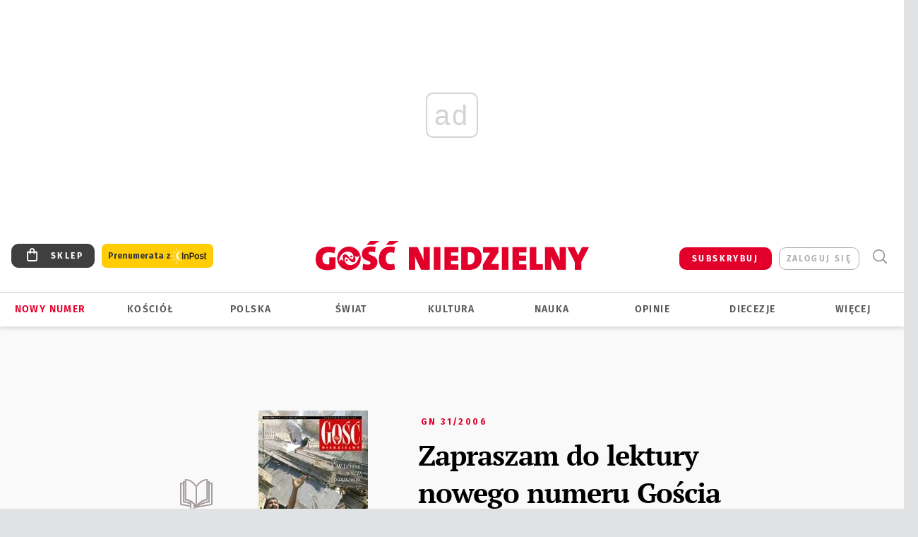

--- FILE ---
content_type: text/html; charset=utf-8
request_url: https://www.gosc.pl/wyszukaj/wydanie/wszystko/b8d5a.GN-31-2006/7
body_size: 29251
content:
<!DOCTYPE html PUBLIC "-//W3C//DTD XHTML 1.0 Transitional//EN" "http://www.w3.org/TR/xhtml1/DTD/xhtml1-transitional.dtd">
<html xmlns="http://www.w3.org/1999/xhtml">
<head>

	<meta http-equiv="Content-Type" content="text/html; charset=utf-8" />
	<meta http-equiv="Content-Language" content="pl" />
	<meta http-equiv="X-UA-Compatible" content="IE=edge" />
	<title>Gość Niedzielny</title>
			<meta name="author" content="Instytut Gość Media">
		<meta name="generator" content="www.igomedia.pl">
		<meta property="og:site_name" content="Instytut Gość Media">
		<meta name="viewport" content="width=device-width, initial-scale=1.0" />

	<meta http-equiv="refresh" content="3600">
			<meta moj="test">
		<link rel="stylesheet" type="text/css" href="/static/themes/gosc-2022/service.min.css?_=AnE4COV04vaK84a7WLpcg"/>
		<link href="https://fonts.googleapis.com/css2?family=Fira+Sans:wght@400;600;700;800&amp;family=Open+Sans:wght@400;500;600;700;800&amp;display=swap" rel="stylesheet" />		<style type="text/css">@font-face {  font-family: 'Fira-regular';font-display: swap;src:url('/static/themes/gosc-2022/fonts/FiraSans-Regular.ttf') format('truetype'),url('/static/themes/gosc-2022/fonts/gosc-2022/FiraSans-Regular.woff') format('woff');font-weight: normal;font-style: normal;}@font-face {  font-family: 'Fira-medium';font-display: swap;src:url('/static/themes/gosc-2022/fonts/FiraSans-Medium.ttf') format('truetype'),url('/static/themes/gosc-2022/fonts/gosc-2022/FiraSans-Medium.woff') format('woff');font-weight: 500;font-style: normal;}@font-face {  font-family: 'Fira-semibold';font-display: swap;src:url('/static/themes/gosc-2022/fonts/FiraSans-SemiBold.ttf') format('truetype'),url('/static/themes/gosc-2022/fonts/gosc-2022/FiraSans-SemiBold.woff') format('woff');font-weight: 600;font-style: normal;}@font-face {  font-family: 'Fira-bold';font-display: swap;src:url('/static/themes/gosc-2022/fonts/FiraSans-Bold.ttf') format('truetype'),url('/static/themes/gosc-2022/fonts/gosc-2022/FiraSans-Bold.woff') format('woff');font-weight: 700;font-style: normal;}@font-face {  font-family: 'Fira-extrabold';font-display: swap;src:url('/static/themes/gosc-2022/fonts/FiraSans-ExtraBold.ttf') format('truetype'),url('/static/themes/gosc-2022/fonts/gosc-2022/FiraSans-ExtraBold.woff') format('woff');font-weight: 800;font-style: normal;} @font-face {  font-family: 'PTSerif-Regular';font-display: swap;src:url('/static/themes/gosc-2022/fonts/PTSerif-Regular.ttf') format('truetype'),url('/static/themes/gosc-2022/fonts/gosc-2022/PTSerif-Regular.woff') format('woff');font-weight: 400;font-style: normal;}@font-face {  font-family: 'PTSerif-Italic';font-display: swap;src:url('/static/themes/gosc-2022/fonts/PTSerif-Italic.ttf') format('truetype'),url('/static/themes/gosc-2022/fonts/gosc-2022/PTSerif-Italic.woff') format('woff');font-weight: 400;font-style: normal;}@font-face {  font-family: 'PTSerif-BoldItalic';font-display: swap;src:url('/static/themes/gosc-2022/fonts/PTSerif-BoldItalic.ttf') format('truetype'),url('/static/themes/gosc-2022/fonts/gosc-2022/PTSerif-BoldItalic.woff') format('woff');font-weight: 700;font-style: normal;}@font-face {  font-family: 'PTSerif-Bold';font-display: swap;src:url('/static/themes/gosc-2022/fonts/PTSerif-Bold.ttf') format('truetype'),url('/static/themes/gosc-2022/fonts/gosc-2022/PTSerif-Bold.woff') format('woff');font-weight: 700;font-style: normal;} </style>		<style type="text/css">@font-face {  font-family: 'icomoon';  src:  url('/static/themes/gosc-2022/fonts/icomoon.eot?5um8d2');  src:  url('/static/themes/gosc-2022/fonts/icomoon.eot?5um8d2#iefix') format('embedded-opentype'),    url('/static/themes/gosc-2022/fonts/icomoon.ttf?5um8d2') format('truetype'),    url('/static/themes/gosc-2022/fonts/icomoon.woff?5um8d2') format('woff'),    url('/static/themes/gosc-2022/fonts/icomoon.svg?5um8d2#icomoon') format('svg');  font-weight: normal;  font-style: normal;}  </style>

		

		

	<script type='text/javascript'>
			window.CookieMsgVersion = 3;
		window.PrivacyPolicyContentURL = "https://www.wiara.pl/_int/welcome-message";
		var wre={"web":{},"api":{"DEBUG":false,"ReportProblem":null,"GetHelp":null,"LoginLayer":null,"ReportJSWarns":false,"migrateMute":true,"ServiceWorker":"/static/js/sw.min.js"},"includes":{}};
		wre.Ready=function(cb){};
		wre.EmitDone=function(cb){};
		wre.IncReqScripts=function(){wre._req_scripts++};
		wre._req_scripts=0;
		wre.IsMenuInteractionDisabled = false;

		wre.api.MOBILE=false;
		(function() {
			"use strict";
			var readyList=[],readyFired=false,inst=false,d=document;
			function ready(){if(!readyFired){readyFired=true;for(var i=0;i<readyList.length;i++){readyList[i].fn.call(window,readyList[i].ctx);}readyList=null;}};
			wre.Ready=function(callback,context){if(readyFired||!wre._req_scripts){setTimeout(function(){callback(context);},1);return;}else{readyList.push({fn:callback,ctx:context});}};
			wre.EmitDone=function(){wre._req_scripts--;if(wre._req_scripts <= 0){ready();}};
		})();
		
	</script>

		
	<script type="text/javascript">
	/* <![CDATA[ */
		wre.api.SERVICE_ROOT = "/";
		wre.api.ReportProblem = "x9b5327ec.xff17b375";
		wre.api.GetHelp = "x014234ef.x09b49125";
		wre.api.LoginLayer = "xedcfe968.x2b43a516";
		wre.api.ReportAbuse = "x9b5327ec.x3d8cf562";
		wre.api.UserInfoTooltip = "xedcfe968.x62ac0126";
		wre.api.NewMessage = "xedcfe968.xeda7861c";
		wre.api.AddFriend = "xedcfe968.xd4d39bc2";
		wre.api.ManageFollowers = "x52c6d494.x6ed3e580";
		wre.api.Sink = "https://www.wiara.pl/sink";
		wre.api.Logout = "x2983bb04.x8d97e42a";
		wre.api.CommentVote = "x52c6d494.x70f961d2";
		wre.api.CommentAbuse = "x52c6d494.xba877c6c";
		wre.api.Adverts = true;
		wre.api.AdvertsDFPAsync = true;
		wre.api.SessionKey = "wiara_sid";
		wre.api.CookiePrefix = "";
		wre.api.WidgetsFrame = 3;
		wre.api.community = {};

			wre.includes.player = ["//wf2.xcdn.pl/static/js/player-audio.min.js?_=DbqkyN6fmGisRAfVDxmjVg"];
			wre.includes.mejs = ["//wf1.xcdn.pl/static/js/jquery/mejs/build-4.2.9/mediaelement-and-player.min.js?_=rJ6hiWug6GJG9U_yXnqA"];
	/* ]]> */
	</script>
		<script>wre.IncReqScripts();</script>

				<script type="text/javascript" src="//wf2.xcdn.pl/static/js/desktop.min.js?_=RWmnpgjgMKjJ3jF0rWZOQ"></script>
		<script type="text/javascript">
			$(function(){
				wre.EmitDone();
			});
		</script>

			<script>wre.recaptcha_v3_key="6LfKq5UUAAAAAMU4Rd1_l_MKSJAizQb5Mk_8bFA_";</script>
			<script src="https://www.google.com/recaptcha/api.js?render=6LfKq5UUAAAAAMU4Rd1_l_MKSJAizQb5Mk_8bFA_" async></script>
		<script type="text/javascript">
			wre.Ready(function() {
				$(document).on("mobileinit", function () {
					$.mobile.ajaxEnabled = false;
				});
			});
		</script>
			<script type="text/javascript" src="/static/themes/gosc-2022/script.min.js?_=j1vDPSeeUqk73fDAPSvS0Q"></script>
		
<script type="text/javascript">
/* <![CDATA[ */
			(function(i,s,o,g,r,a,m){i['GoogleAnalyticsObject']=r;i[r]=i[r]||function(){
			(i[r].q=i[r].q||[]).push(arguments)},i[r].l=1*new Date();a=s.createElement(o),
			m=s.getElementsByTagName(o)[0];a.async=1;a.src=g;m.parentNode.insertBefore(a,m)
			})(window,document,'script','//www.google-analytics.com/analytics.js','ga');
											ga('create', "UA-22353525-1", {
					cookieDomain: ".gosc.pl",
					legacyCookieDomain: ".gosc.pl"
				});
				ga('send', 'pageview');

			ga('set', 'anonymizeIp', true);
	
/* ]]> */
</script>

				
<script type="text/javascript">
/* <![CDATA[ */

			(function(w,d,s,l,i){w[l]=w[l]||[];w[l].push({'gtm.start': new Date().getTime(),event:'gtm.js'});var f=d.getElementsByTagName(s)[0], j=d.createElement(s),dl=l!='dataLayer'?'&l='+l:'';j.async=true;j.src= 'https://www.googletagmanager.com/gtm.js?id='+i+dl;f.parentNode.insertBefore(j,f); })(window,document,'script','dataLayer',"GTM-M2KF7KL9");
		
/* ]]> */
</script>

		
							 

							<script async src="https://get.optad360.io/sf/9e19397e-ea56-4dde-8591-6a48bbe70d81/plugin.min.js"></script>
	<script type="text/javascript" src="/static/js/browser-update.min.js?_=15958" async="async" defer="defer"></script>

	<link href="https://www.gosc.pl/rss/rtr/c7a21.Aktualnosci-z-Gosciem-Niedzielnym" type="application/atom+xml" title="Aktualności z Gościem Niedzielnym" rel="alternate" />
<link href="https://www.gosc.pl/rss/rtr/647501.Komentarze-Goscia" type="application/atom+xml" title="Komentarze Gościa" rel="alternate" />
<link href="https://www.gosc.pl/rss/rtr/c7a2a.Liturgia-z-Gosciem-Niedzielnym" type="application/atom+xml" title="Liturgia z Gościem Niedzielnym" rel="alternate" />
<link rel="apple-touch-icon" sizes="57x57" href="//wf2.xcdn.pl/files/21/01/27/737762_hDSA_GN_PREV_2_C57x57-LgSS73.jpg.webp?conv=I2QDAAAAADkAOQC-lwMr"/>
<link rel="apple-touch-icon" sizes="114x114" href="//wf1.xcdn.pl/files/21/01/27/737762_hDSA_GN_PREV_2_C114x114-QChp93.jpg.webp?conv=I2QDAAAAAHIAcgA5NbGP"/>
<link rel="apple-touch-icon" sizes="72x72" href="//wf2.xcdn.pl/files/21/01/27/737762_hDSA_GN_PREV_2_C72x72-uA0wa1.jpg.webp?conv=I2QDAAAAAEgASABGD88G"/>
<link rel="apple-touch-icon" sizes="144x144" href="//wf2.xcdn.pl/files/21/01/27/737762_hDSA_GN_PREV_2_C144x144-53Yh6.jpg.webp?conv=I2QDAAAAAJAAkAA3R04M"/>
<link rel="apple-touch-icon" sizes="60x60" href="//wf1.xcdn.pl/files/21/01/27/737762_hDSA_GN_PREV_2_C60x60-t9PQB1.jpg.webp?conv=I2QDAAAAADwAPACLQmFG"/>
<link rel="apple-touch-icon" sizes="120x120" href="//wf2.xcdn.pl/files/21/01/27/737762_hDSA_GN_PREV_2_C120x120-ysumR.jpg.webp?conv=I2QDAAAAAHgAeACZvfnS"/>
<link rel="apple-touch-icon" sizes="76x76" href="//wf1.xcdn.pl/files/21/01/27/737762_hDSA_GN_PREV_2_C76x76-p7jOk.jpg.webp?conv=I2QDAAAAAEwATABuzzLU"/>
<link rel="apple-touch-icon" sizes="152x152" href="//wf2.xcdn.pl/files/21/01/27/737762_hDSA_GN_PREV_2_C152x152-tpM5t2.jpg.webp?conv=I2QDAAAAAJgAmADNm-rl"/>
<link rel="apple-touch-icon" sizes="180x180" href="//wf2.xcdn.pl/files/21/01/27/737762_hDSA_GN_PREV_2_C180x180-OObP92.jpg.webp?conv=I2QDAAAAALQAtADiqr7k"/>
<link rel="icon" type="image/png" sizes="192x192" href="//wf2.xcdn.pl/files/21/01/27/737762_hDSA_GN_PREV_2_C192x192-en8Ym3.png.webp?conv=JGQDAAAAAMAAwAC7GxAj"/>
<link rel="manifest" href="https://www.gosc.pl/manifest.webmanifest.json"/>
<meta name="msapplication-TileColor" content="#da532c"/>
<meta name="theme-color" content="#ffffff"/>
<link rel="shortcut icon" href="/static/themes/gosc-2022/favicon.ico?v=ZWEkeS2uxXpV5QwhieNaZw" type="image/x-icon" />

	<meta property="fb:app_id" content="314192143101"/>

		

<script type="application/ld+json">{"@context": "https://schema.org", "url": "https://www.gosc.pl", "name": "Go\u015b\u0107 Niedzielny"}</script>
		<meta name="keywords" content="Gość Niedzielny, publicystyka katolicka, tygodnik katolicki, wiadomości z życia Kościoła polski i świata"/>
	<meta name="msapplication-config" content="none"/>
</head>
<body id="body"  class="">
			<noscript><iframe src="https://www.googletagmanager.com/ns.html?id=GTM-M2KF7KL9" height="0" width="0" style="display:none;visibility:hidden"></iframe></noscript>












		
	<div id="fb-root"></div>
	<script>
	window.fbAsyncInit=function() {FB.init({appId:"314192143101",xfbml:true,version:'v2.9'});};
	(function(d, s, id) {
		var js, fjs = d.getElementsByTagName(s)[0];
		if (d.getElementById(id)) return;
		js = d.createElement(s); js.id = id; js.async=1;
		js.src = "//connect.facebook.net/pl_PL/sdk.js";
		fjs.parentNode.insertBefore(js, fjs);
		}(document, 'script', 'facebook-jssdk'));
	</script>

				
<script type="text/javascript">
/* <![CDATA[ */

			var pp_gemius_identifier = new String("ncnqj7MaW6C.pYKox4koRpbxXmXIoqNFbXKcHqod6PX.F7");
			var org_gemius_identifier = new String("ncnqj7MaW6C.pYKox4koRpbxXmXIoqNFbXKcHqod6PX.F7");
			function gemius_pending(i) { window[i] = window[i] || function() {var x = window[i+'_pdata'] = window[i+'_pdata'] || []; x[x.length]=arguments;};};
			gemius_pending('gemius_hit'); gemius_pending('gemius_event'); gemius_pending('pp_gemius_hit'); gemius_pending('pp_gemius_event');
			(function(d,t) {try {var gt=d.createElement(t),s=d.getElementsByTagName(t)[0],l='http'+((location.protocol=='https:')?'s':''); gt.setAttribute('async','async');
			gt.setAttribute('defer','defer'); gt.src=l+'://gapl.hit.gemius.pl/xgemius.js'; s.parentNode.insertBefore(gt,s);} catch (e) {}})(document,'script');
		
/* ]]> */
</script>

			

<div id="w">


<div id="NewReleaseLayer" style="display:none">
	<a href="#" class="BtnClose" style="font-size:16px">Powrót do strony</a>
	<div class="Content"></div>
</div>

					
				





		<div class="wp-bd webpart-wrap-layout wp-el" >




	<div class="c layout-1280">
	<div class="c1280 LayoutColumn Col0">
		





		<div class="wp-bd webpart-wrap-layout_column wp-el" >






		<div class="wp-bd webpart-wrap-raw_html wp-el" >
<ins class="staticpubads89354" data-slot="1"></ins>
	
		</div>




<div class="pos-sticky">


		<div class="wp-bd webpart-wrap-layout webpart-bg-99CCFF wp-el" >




	<div class=" fr1_99CCFF layout-1" style="width: 100%; clear:both">
	<div class="c1 LayoutColumn Col0">
		





		<div class="wp-bd webpart-wrap-layout_column wp-el" >






		<div class="wp-bd webpart-wrap-HeaderMobile wp-el" style="padding-top:0px;margin-top:0;">








 
<div id="topHead" class="layout-1200 d-flex justify-content-between ">
	<ul>
		<li class="fixed-soc-icon"><a href="javascript:void(0)" class="ShowWidget" data-widget="SimpleLayer" data-widget-class="WidgetAllServices" data-url="/_int/widget-all-services">nasze media</a></li>
		<li class="fixed-soc-icon ct"><a href="javascript:void(0)" class="ShowWidget" data-widget="ContactForm" data-widget-class="ContactFormServices">Kontakt</a></li>
	</ul>

	<div class="navBox">
		<div class="nav-shop"><a href="http://sklep.gosc.pl/"><span class="icon-buy"></span></a></div>
		
		<div class="nav-dropdown nav-login-box">
			<a class="subskrypcja" href="/Subskrypcja">SUBSKRYBUJ</a>


				<a href="" class="nav-login-box__toggler DropdownToggler icon-avatar">zaloguj się</a>
			<div class="nav-dropdown__inner">
			<div class="nav-dropdown-header">PROFIL UŻYTKOWNIKA</div>
					<div class="nav-login-box__login">
						<div class="nav-login-box__header">
							Wygląda na to, że nie jesteś jeszcze zalogowany.
						</div>
	
						<div id="l">
							<div class="l1"><a href="https://moj.gosc.pl/" class="b show-layer-login" title="zaloguj się">zaloguj się</a></div>
							<div class="nav-login-text-box">
								lub
							</div>
							<div class="l2"><a href="https://moj.gosc.pl/rejestracja" class="b" title="załóż konto">zarejestruj się</a></div>
						</div>
					</div>
			</div>
		</div>
	
			<form class="search" method="get" id="search_form" action="/wyszukaj/wyrazy">
				<button class="search__button SearchButton icon-search-light" type="button" data-role="none">Wyszukiwarka</button>
				<div class="search__content">
						<input type="text" data-role="none" class="search__input" name="q" class="input" placeholder="Wyszukaj..." value="" />
					<input type="submit" data-role="none" class="search__submit" id="search" value="szukaj" data-width="233" />
				</div>
			</form>
	



		
	</div>

</div>


	<div class="service-header">
			<div class="layout-1200">
				
					<a href="https://www.gosc.pl" class="custom-logo">
						<img src="//wf2.xcdn.pl/files/24.bkt/02/22/597815_2Q6V_349941_pWqT_Group_1929gnlog.png" alt="Informacje o kościele, diecezjach, opinie publicystyka katolickich dziennikarzy.">
					</a>
			</div>

	</div>

<div class="menuWrapper">



		

</div>





<script type="text/javascript">
/* <![CDATA[ */
	$(function(){
		
	wre.web.InstallMobileHeader();
	wre.web.InstallLayoutGroups();

	});

/* ]]> */
</script>


	
		</div>






		<div class="wp-bd webpart-wrap-menu wp-el" >






<div id="h4" class=""><div id="h4_">
	

	<ul id="rm">

		

							<li class="m1">
				<a href="#" rel="nofollow" class="cur_def">Nowy numer</a>
				


			</li>

							<li class="m2">
				<a href="/Kosciol" class="">Kościół</a>
				


			</li>

							<li class="m3">
				<a href="/Polska" class="">Polska</a>
				


			</li>

							<li class="m4">
				<a href="/Swiat" class="">Świat</a>
				


			</li>

							<li class="m5">
				<a href="/Kultura" class="">Kultura</a>
				


			</li>

							<li class="m6">
				<a href="/Nauka" class="">Nauka</a>
				


			</li>

							<li class="m7">
				<a href="https://www.gosc.pl/Komentarze" class="">Opinie</a>
				


			</li>

							<li class="m8">
				<a href="#" rel="nofollow" class="cur_def">Diecezje</a>
				

	<ul>

		

							<li class="">
				<a href="http://bielsko.gosc.pl" class="">Bielsko-Żywiecka</a>
				


			</li>

							<li class="">
				<a href="http://gdansk.gosc.pl" class="">Gdańska</a>
				


			</li>

							<li class="">
				<a href="http://gliwice.gosc.pl" class="">Gliwicka</a>
				


			</li>

							<li class="">
				<a href="http://elblag.gosc.pl" class="">Elbląska</a>
				


			</li>

							<li class="">
				<a href="http://katowice.gosc.pl" class="">Katowicka</a>
				


			</li>

							<li class="">
				<a href="http://koszalin.gosc.pl" class="">Koszalińsko-Kołobrzeska</a>
				


			</li>

							<li class="">
				<a href="http://krakow.gosc.pl" class="">Krakowska</a>
				


			</li>

							<li class="">
				<a href="http://legnica.gosc.pl" class="">Legnicka</a>
				


			</li>

							<li class="">
				<a href="http://lublin.gosc.pl" class="">Lubelska</a>
				


			</li>

							<li class="">
				<a href="http://lowicz.gosc.pl" class="">Łowicka</a>
				


			</li>

							<li class="">
				<a href="http://opole.gosc.pl" class="">Opolska</a>
				


			</li>

							<li class="">
				<a href="http://plock.gosc.pl" class="">Płocka</a>
				


			</li>

							<li class="">
				<a href="http://radom.gosc.pl" class="">Radomska</a>
				


			</li>

							<li class="">
				<a href="http://sandomierz.gosc.pl" class="">Sandomierska</a>
				


			</li>

							<li class="">
				<a href="http://swidnica.gosc.pl" class="">Świdnicka</a>
				


			</li>

							<li class="">
				<a href="http://tarnow.gosc.pl" class="">Tarnowska</a>
				


			</li>

							<li class="">
				<a href="http://olsztyn.gosc.pl" class="">Warmińska</a>
				


			</li>

							<li class="">
				<a href="http://warszawa.gosc.pl" class="">Warszawska</a>
				


			</li>

							<li class="">
				<a href="http://wroclaw.gosc.pl" class="">Wrocławska</a>
				


			</li>

							<li class="z">
				<a href="http://zgg.gosc.pl" class="">Zielonogórsko-Gorzowska</a>
				


			</li>

	</ul>

			</li>

							<li class="m9">
				<a href="#" rel="nofollow" class="cur_def">Więcej</a>
				

	<ul>

		

							<li class="">
				<a href="https://biblia.gosc.pl" class="">Biblia</a>
				


			</li>

							<li class="">
				<a href="https://www.gosc.pl/kalendarz/41e6fa.Slowa-najwazniejsze" class="">Liturgia</a>
				


			</li>

							<li class="">
				<a href="https://www.igomedia.pl/#naszeserwisy" class="">Serwisy specjalne</a>
				


			</li>

							<li class="">
				<a href="/Felietony" class="">Felietony</a>
				


			</li>

							<li class="">
				<a href="https://retro.gosc.pl" class="">Retro Gość</a>
				


			</li>

							<li class="">
				<a href="/Smaki-zycia" class="">Smaki życia</a>
				


			</li>

							<li class="">
				<a href="https://www.gosc.pl/Podcast" class="">Podcasty</a>
				


			</li>

							<li class="">
				<a href="/Galerie/Wideo/Wszystkie" class="">Wideo</a>
				


			</li>

							<li class="">
				<a href="/Galerie" class="">Z bliska</a>
				


			</li>

							<li class="">
				<a href="/Quiz" class="">Quizy</a>
				


			</li>

							<li class="">
				<a href="/Patronaty" class="">Patronaty</a>
				


			</li>

							<li class="">
				<a href="https://foto.gosc.pl" class="">Foto Gość</a>
				


			</li>

							<li class="">
				<a href="https://www.gosc.pl/wyszukaj/wydania/3.Gosc-Niedzielny" class="">Archiwum GN</a>
				


			</li>

							<li class="">
				<a href="https://www.gosc.pl/wyszukaj/wydania/1fa.Historia-Kosciola" class="">Historia Kościoła</a>
				


			</li>

							<li class="">
				<a href="https://www.gosc.pl/wyszukaj/wydania/6e.Gosc-Extra" class="">Gość Extra</a>
				


			</li>

							<li class="z">
				<a href="https://igomedia.pl/Prenumerata" class="">Prenumerata</a>
				


			</li>

	</ul>

			</li>

	</ul>

</div></div>

<script type="text/javascript">
/* <![CDATA[ */
$(function(){
	$('#rm li').mouseenter(function() {
		$(this).addClass('sfhover');
	}).mouseleave(function() {
		$(this).removeClass('sfhover');
	});
});
/* ]]> */
</script>

	
		</div>




		

		<div class="wp-el  wiara2015_left wp-has-title" >
				<div class="wp-bd webpart-wrap-Objects" >
				<a class="LayoutAnchor Anchor" name="Najnowsze-Wydania"></a>

			<div class="cf cN_wiara2015_left ">
					<h4 class=""><span>Najnowsze Wydania</span></h4>
			</div>





<ul class="im-220x270 img-on-hover ">
		
		<li class="prio0">
			<a class="" href="/wyszukaj/wydanie/przeglad/92063c.GN-4-2026" title="GN 4/2026">
				
	<div class="imgBox">
				<img class="" src="//wf1.xcdn.pl/files/26.bkt/01/21/07/975983_mAVw_gn04r2026okladka_71.jpg.webp" alt="GN 4/2026" />
			
	<div class="iconType">
	</div>
	</div>

				<span class="sb h hnTitle">
				
					<strong class="sb">GN 4/2026</strong>
					<span class="sb">Dokument:(9569853,Życzliwa obojętność i&nbsp;rozszerzający się wszechświat)</span>
				</span>
			</a>
		</li>
		
		<li class="prio0">
			<a class="" href="/wyszukaj/wydanie/przeglad/91ea1c.GN-3-2026" title="GN 3/2026">
				
	<div class="imgBox">
				<img class="" src="//wf2.xcdn.pl/files/26.bkt/01/14/07/371135_wTdj_gn03r2026okladka_71.jpg.webp" alt="GN 3/2026" />
			
	<div class="iconType">
	</div>
	</div>

				<span class="sb h hnTitle">
				
					<strong class="sb">GN 3/2026</strong>
					<span class="sb">Dokument:(9562653,Walec się toczy, ale kolęda jak szła, tak idzie)</span>
				</span>
			</a>
		</li>
		
		<li class="prio0">
			<a class="" href="/wyszukaj/wydanie/przeglad/91d0ee.GN-2-2026" title="GN 2/2026">
				
	<div class="imgBox">
				<img class="" src="//wf2.xcdn.pl/files/26.bkt/01/07/12/785701_tpSk_02GN2026_71.jpg.webp" alt="GN 2/2026" />
			
	<div class="iconType">
	</div>
	</div>

				<span class="sb h hnTitle">
				
					<strong class="sb">GN 2/2026</strong>
					<span class="sb">Dokument:(9556207,Ze strachu  nawet o&nbsp;tym nie myślimy)</span>
				</span>
			</a>
		</li>
		
		<li class="prio0">
			<a class="" href="/wyszukaj/wydanie/przeglad/91a15e.GN-1-2026" title="GN 1/2026">
				
	<div class="imgBox">
				<img class="" src="//wf2.xcdn.pl/files/25.bkt/12/31/06/159421_3bOA_gn01r2026okladka_71.jpg.webp" alt="GN 1/2026" />
			
	<div class="iconType">
	</div>
	</div>

				<span class="sb h hnTitle">
				
					<strong class="sb">GN 1/2026</strong>
					<span class="sb">Dokument:(9544031,Człowiek  – gatunek na wymarciu)</span>
				</span>
			</a>
		</li>
		
		<li class="prio0">
			<a class="" href="/wyszukaj/wydanie/przeglad/91735a.GN-51-2025" title="GN 51/2025">
				
	<div class="imgBox">
				<img class="" src="//wf2.xcdn.pl/files/25.bkt/12/17/07/951597_JcUZ_gn5152r2925okladka_71.jpg.webp" alt="GN 51/2025" />
			
	<div class="iconType">
	</div>
	</div>

				<span class="sb h hnTitle">
				
					<strong class="sb">GN 51/2025</strong>
					<span class="sb">Dokument:(9532251,Pokój ludziom na ziemi i&nbsp;na Ukrainie)</span>
				</span>
			</a>
		</li>
</ul>

	
		</div>
		</div>

	
		</div>

	</div>

</div>

	
		</div>
</div>

	
		</div>

	</div>

</div>

	
		</div>
				
				





		<div class="wp-bd webpart-wrap-layout wp-el" >




	<div class="c layout-1280">
	<div class="c1280 LayoutColumn Col0">
		





		<div class="wp-bd webpart-wrap-layout_column wp-el" >






		<div class="wp-bd webpart-wrap-Navigation wp-el" >



<div class="breadcrumbs-w"><div class="breadcrumbs"><div class="breadcrumbs_">

	<div class="path" itemscope itemtype="http://schema.org/BreadcrumbList">
		<span itemprop="itemListElement" itemscope itemtype="http://schema.org/ListItem"><a href="https://www.gosc.pl" itemid="https://www.gosc.pl" itemscope itemtype="http://schema.org/Thing" itemprop="item"><span itemprop="name">www.gosc.pl</span></a><meta itemprop="position" content="1" /></span>

					<span class="path-divider">→</span> <span itemprop="itemListElement" itemscope itemtype="http://schema.org/ListItem"><a href="/wyszukaj/wydania/3.Gosc-Niedzielny" itemid="/wyszukaj/wydania/3.Gosc-Niedzielny" itemscope itemtype="http://schema.org/Thing" itemprop="item"><span itemprop="name">Gość Niedzielny</span></a><meta itemprop="position" content="2" /></span>
					<span class="path-divider">→</span> <span itemprop="itemListElement" itemscope itemtype="http://schema.org/ListItem"><a href="/wyszukaj/wydania/3.Gosc-Niedzielny/rok/2006" itemid="/wyszukaj/wydania/3.Gosc-Niedzielny/rok/2006" itemscope itemtype="http://schema.org/Thing" itemprop="item"><span itemprop="name">2006</span></a><meta itemprop="position" content="3" /></span>
					<span class="path-divider">→</span> <span itemprop="itemListElement" itemscope itemtype="http://schema.org/ListItem"><a href="/wyszukaj/wydania/3.Gosc-Niedzielny/miesiac/2006.07" itemid="/wyszukaj/wydania/3.Gosc-Niedzielny/miesiac/2006.07" itemscope itemtype="http://schema.org/Thing" itemprop="item"><span itemprop="name">Lipiec</span></a><meta itemprop="position" content="4" /></span>
					<span class="path-divider">→</span> <span itemprop="itemListElement" itemscope itemtype="http://schema.org/ListItem"><a href="/wyszukaj/wydanie/przeglad/b8d5a.GN-31-2006" itemid="/wyszukaj/wydanie/przeglad/b8d5a.GN-31-2006" itemscope itemtype="http://schema.org/Thing" itemprop="item"><span itemprop="name">GN 31/2006</span></a><meta itemprop="position" content="5" /></span>

	</div>


</div></div></div>

	
		</div>


	



		<div class=" source-form">

		

	





		<div class="wp-bd webpart-wrap-ReleasePreview wp-el" >




<div class="fl-w100 release-wp">
	<div class="release-wp-t fl-w100 tc">

				
		<h1><a href="/wyszukaj/wydania/3.Gosc-Niedzielny"><span class="product-name">Gość Niedzielny</span> GN 31/2006</a></h1>
			<p><strong>30 Lipca 2006</strong></p>

		<script type="text/javascript">
			$().ready(function() {
				$('.release-change-wp-ani-nav').on('mouseenter',function(){
					$(this).addClass('release-change-wp-ani-nav-hover');
				}).on('mouseleave',function(){
					$(this).removeClass('release-change-wp-ani-nav-hover');
				});
				
				$('.release-change-wp-ani-nav').parent().parent().parent().parent().parent().css({'overflow':'visible'});  // zeby bylo widac w momencie gdy menu wychodzi poza ramke
			});
		</script>
	</div>

				<div class="release-wp-b">
				<a href="/doc/757718.Zapraszam-do-lektury-nowego-numeru-Goscia-Niedzielnego"><img src="//wf2.xcdn.pl/files/old/gosc.pl/okladki/1153995383_30.jpg.webp" alt="GN 31/2006"/></a>
							<p class="author">ks. Marek Gancarczyk, redaktor naczelny</p>

			<h2 class="dl_l"><a href="/doc/757718.Zapraszam-do-lektury-nowego-numeru-Goscia-Niedzielnego">Zapraszam do lektury nowego numeru Gościa Niedzielnego</a></h2>
		
			
			<p class="b lead"><a href="/doc/757718.Zapraszam-do-lektury-nowego-numeru-Goscia-Niedzielnego">Drzewo cedrowe jest symbolem Libanu. Znajduje się ono w godle i na fladze państwowej tego kraju. Te piękne i potężne drzewa wspominane są już w Starym Testamencie.</a></p>
			<p class="tr b dl_l">
				<a title="więcej" href="/doc/757718.Zapraszam-do-lektury-nowego-numeru-Goscia-Niedzielnego" class="more_dlp icon-arrow-long-right">
				</a>
			</p>

		</div>

</div>

	
		</div>


	<ul class="fl-w100 tabs tabs_center tabs_source">
		<li>
			<a title="Przegląd wydania" href="/wyszukaj/wydanie/przeglad/b8d5a.GN-31-2006" style="border: 0px none;">Przegląd wydania</a>
		</li>
		<li class="ch">
			<a title="Cała zawartość" href="#">Cała zawartość</a>
		</li>
	</ul>



		</div>


	


<div class="pgr">
		<a href="/wyszukaj/wydanie/wszystko/b8d5a.GN-31-2006" class="pgr_arrow">«</a>
		<a href="/wyszukaj/wydanie/wszystko/b8d5a.GN-31-2006/6" class="pgr_arrow">‹</a>

<span class="pgr_nrs">
		<a href="/wyszukaj/wydanie/wszystko/b8d5a.GN-31-2006">1</a>
		<a href="/wyszukaj/wydanie/wszystko/b8d5a.GN-31-2006/2">2</a>
		<a href="/wyszukaj/wydanie/wszystko/b8d5a.GN-31-2006/3">3</a>
		<a href="/wyszukaj/wydanie/wszystko/b8d5a.GN-31-2006/4">4</a>
		<a href="/wyszukaj/wydanie/wszystko/b8d5a.GN-31-2006/5">5</a>
		<a href="/wyszukaj/wydanie/wszystko/b8d5a.GN-31-2006/6">6</a>
		<span>7</span>
		<a href="/wyszukaj/wydanie/wszystko/b8d5a.GN-31-2006/8">8</a>
</span>
		<a href="/wyszukaj/wydanie/wszystko/b8d5a.GN-31-2006/8" class="pgr_arrow">›</a>
		<a href="/wyszukaj/wydanie/wszystko/b8d5a.GN-31-2006/8" class="pgr_arrow">»</a>
</div>
		<div class="search-result">
			


<div class="im-w-170 im-170x170">
		<div class="prev_doc_n1 prev_doc_img97">
				<a href="/doc/800954.Pomoc-dla-Libanu"><img align="top" src="//wf1.xcdn.pl/files/12/05/24/810802_Liban_PAP_97.jpg.webp" alt="Pomoc dla Libanu" /></a>
		</div>

	<div class="infoBox">
		

	
	<p class="add_info src_author cf">
				<b class="s">GN 31/2006</b>
			<b class="time"><span>DODANE</span> 27.07.2006</b>
				<b class="time"><span>AKTUALIZACJA</span> 24.05.2012</b>
	</p>

			<h1 class="src_auth_h"><a href="/doc/800954.Pomoc-dla-Libanu">Pomoc dla Libanu</a></h1>

		<div class="txt">
					<a href="/doc/800954.Pomoc-dla-Libanu">Watykan. Papieska Rada „Cor Unum” w&nbsp;imieniu Benedykta XVI wyasygnowała nieznaną sumę na pomoc uchodźcom z&nbsp;Libanu.&nbsp;</a>
				<a class="more b icon-arrow-long-right" href="/doc/800954.Pomoc-dla-Libanu"></a>
		</div>
	</div>
</div>

		</div>
		<div class="search-result">
			


<div class="im-w-170 im-170x170">
		<div class="prev_doc_n1 prev_doc_img97">
				<a href="/doc/790905.W-wojennym-zwarciu"><img align="top" src="//wf2.xcdn.pl/files/12/05/16/190789_Liban2__agencjagazetaAXLP116_97.jpg.webp" alt="Abbas Khalil" /></a>
		</div>

	<div class="infoBox">
		

	
	<p class="add_info src_author cf">
				<b class="s">GN 31/2006</b>
			<b class="time"><span>DODANE</span> 27.07.2006</b>
				<b class="time"><span>AKTUALIZACJA</span> 16.05.2012</b>
	</p>

			<h1 class="src_auth_h"><a href="/doc/790905.W-wojennym-zwarciu">W wojennym zwarciu</a></h1>

		<div class="txt">
					<a href="/doc/790905.W-wojennym-zwarciu">Konflikt zbrojny Hezbollahu i&nbsp;Izraela wybuchł gwałtownie. Nikt nie przewidywał, że rozwinie się tak szybko i&nbsp;tragicznie.&nbsp;</a>
				<a class="more b icon-arrow-long-right" href="/doc/790905.W-wojennym-zwarciu"></a>
		</div>
	</div>
</div>

		</div>
		<div class="search-result">
			


<div class="im-w-170 im-170x170">
		<div class="nopic nopic-170x170"></div>

	<div class="infoBox">
		

	
	<p class="add_info src_author cf">
				<b class="s">GN 31/2006</b>
			<b class="time"><span>DODANE</span> 27.07.2006</b>
	</p>

			<h1 class="src_auth_h"><a href="/doc/778310.Lublin">Lublin</a></h1>

		<div class="txt">
					<a href="/doc/778310.Lublin">Plik do pobrania w&nbsp;wersji (pdf) - wymagany Arcobat Reader&nbsp;</a>
				<a class="more b icon-arrow-long-right" href="/doc/778310.Lublin"></a>
		</div>
	</div>
</div>

		</div>
		<div class="search-result">
			


<div class="im-w-170 im-170x170">
		<div class="nopic nopic-170x170"></div>

	<div class="infoBox">
		

	
	<p class="add_info src_author cf">
				<b class="s">GN 31/2006</b>
			<b class="time"><span>DODANE</span> 27.07.2006</b>
	</p>

			<h1 class="src_auth_h"><a href="/doc/766283.Rekolekcje-ignacjanskie">Rekolekcje ignacjańskie</a></h1>

		<div class="txt">
					<a href="/doc/766283.Rekolekcje-ignacjanskie">Św. Ignacy, opierając się na własnych duchowych przeżyciach, opracował metodę rekolekcji, które porządkują życie. Opisał ją w&nbsp;książce pt. „Ćwiczenia Duchowne”.&nbsp;</a>
				<a class="more b icon-arrow-long-right" href="/doc/766283.Rekolekcje-ignacjanskie"></a>
		</div>
	</div>
</div>

		</div>
		<div class="search-result">
			


<div class="im-w-170 im-170x170">
		<div class="prev_doc_n1 prev_doc_img97">
				<a href="/doc/799936.Z-Patrykiem-na-rekach"><img align="top" src="//wf1.xcdn.pl/files/11/12/29/151941_horak_97.jpg.webp" alt="ks. Tomasz Horak" /></a>
		</div>

	<div class="infoBox">
		

	
	<p class="add_info src_author cf">
				<b class="s">GN 31/2006</b>
			<b class="time"><span>DODANE</span> 27.07.2006</b>
				<b class="time"><span>AKTUALIZACJA</span> 25.05.2012</b>
	</p>

			<h1 class="src_auth_h"><a href="/doc/799936.Z-Patrykiem-na-rekach">Z Patrykiem na rękach</a></h1>

		<div class="txt">
					<a href="/doc/799936.Z-Patrykiem-na-rekach">Popatrzyła mi w&nbsp;oczy i&nbsp;zapytała: „Czy nigdy nie brakowało księdzu dziecka? Własnego dziecka?”. Nie zapierałem się, nieraz mi brakowało&nbsp;</a>
				<a class="more b icon-arrow-long-right" href="/doc/799936.Z-Patrykiem-na-rekach"></a>
		</div>
	</div>
</div>

		</div>
		<div class="search-result">
			


<div class="im-w-170 im-170x170">
		<div class="nopic nopic-170x170"></div>

	<div class="infoBox">
		

	
	<p class="add_info src_author cf">
				<b class="s">GN 31/2006</b>
			<b class="time"><span>DODANE</span> 27.07.2006</b>
	</p>

			<h1 class="src_auth_h"><a href="/doc/778320.Gliwice">Gliwice</a></h1>

		<div class="txt">
					<a href="/doc/778320.Gliwice">Plik do pobrania w&nbsp;wersji (pdf) - wymagany Arcobat Reader&nbsp;</a>
				<a class="more b icon-arrow-long-right" href="/doc/778320.Gliwice"></a>
		</div>
	</div>
</div>

		</div>
		<div class="search-result">
			


<div class="im-w-170 im-170x170">
		<div class="prev_doc_n1 prev_doc_img97">
				<a href="/doc/787346.Braknie-wody"><img align="top" src="//wf2.xcdn.pl/files/12/05/20/512574_ZALEWSKAagencjagazeta_4_97.jpg.webp" alt="Braknie wody" /></a>
		</div>

	<div class="infoBox">
		

	
	<p class="add_info src_author cf">
				<b class="s">GN 31/2006</b>
			<b class="time"><span>DODANE</span> 27.07.2006</b>
				<b class="time"><span>AKTUALIZACJA</span> 20.05.2012</b>
	</p>

			<h1 class="src_auth_h"><a href="/doc/787346.Braknie-wody">Braknie wody</a></h1>

		<div class="txt">
					<a href="/doc/787346.Braknie-wody">Przemysław Kucharczak: Gorący będzie ten sierpień?&nbsp;</a>
				<a class="more b icon-arrow-long-right" href="/doc/787346.Braknie-wody"></a>
		</div>
	</div>
</div>

		</div>
		<div class="search-result">
			


<div class="im-w-170 im-170x170">
		<div class="prev_doc_n1 prev_doc_img97">
				<a href="/doc/804359.Na-kawe-z-Panem-Bogiem"><img align="top" src="//wf2.xcdn.pl/files/12/04/18/779516_drogi_okladka_97.jpg.webp" alt="Na kawę z Panem Bogiem" /></a>
		</div>

	<div class="infoBox">
		

	
	<p class="add_info src_author cf">
				<b class="s">GN 31/2006</b>
			<b class="time"><span>DODANE</span> 27.07.2006</b>
				<b class="time"><span>AKTUALIZACJA</span> 18.04.2012</b>
	</p>

			<h1 class="src_auth_h"><a href="/doc/804359.Na-kawe-z-Panem-Bogiem">Na kawę z&nbsp;Panem Bogiem</a></h1>

		<div class="txt">
					<a href="/doc/804359.Na-kawe-z-Panem-Bogiem">Basil Pennington, Drogi owocnej modlitwy, tłum. S. Bocian, Wyd. Esprit S.C., Kraków 2006&nbsp;</a>
				<a class="more b icon-arrow-long-right" href="/doc/804359.Na-kawe-z-Panem-Bogiem"></a>
		</div>
	</div>
</div>

		</div>
		<div class="search-result">
			


<div class="im-w-170 im-170x170">
		<div class="prev_doc_n1 prev_doc_img97">
				<a href="/doc/759119.GN-31-2006"><img align="top" src="//wf2.xcdn.pl/files/12/05/21/597595_JUJKA31_97.jpg.webp" alt="GN 31/2006" /></a>
		</div>

	<div class="infoBox">
		

	
	<p class="add_info src_author cf">
				<b class="s">GN 31/2006</b>
			<b class="time"><span>DODANE</span> 27.07.2006</b>
				<b class="time"><span>AKTUALIZACJA</span> 21.05.2012</b>
	</p>

			<h1 class="src_auth_h"><a href="/doc/759119.GN-31-2006">GN 31/2006</a></h1>

		<div class="txt">
				<a class="more b icon-arrow-long-right" href="/doc/759119.GN-31-2006"></a>
		</div>
	</div>
</div>

		</div>
		<div class="search-result">
			


<div class="im-w-170 im-170x170">
		<div class="prev_doc_n1 prev_doc_img97">
				<a href="https://biblia.wiara.pl/doc/1083037.Chwast-i-nadzieja"><img align="top" src="//wf1.xcdn.pl/files/10/12/27/484489_perlyJW002_97.jpg.webp" alt="Chwast i nadzieja" /></a>
		</div>

	<div class="infoBox">
		

	
	<p class="add_info src_author cf">
				<b class="s">GN 31/2006</b>
			<b class="time"><span>DODANE</span> 18.02.2012</b>
	</p>

			<h1 class="src_auth_h"><a href="https://biblia.wiara.pl/doc/1083037.Chwast-i-nadzieja">Chwast i&nbsp;nadzieja</a></h1>

		<div class="txt">
					<a href="https://biblia.wiara.pl/doc/1083037.Chwast-i-nadzieja">z&nbsp;cyklu &#34;Perełki Słowa&#34;&nbsp;</a>
				<a class="more b icon-arrow-long-right" href="https://biblia.wiara.pl/doc/1083037.Chwast-i-nadzieja"></a>
		</div>
	</div>
</div>

		</div>
	


<div class="pgr">
		<a href="/wyszukaj/wydanie/wszystko/b8d5a.GN-31-2006" class="pgr_arrow">«</a>
		<a href="/wyszukaj/wydanie/wszystko/b8d5a.GN-31-2006/6" class="pgr_arrow">‹</a>

<span class="pgr_nrs">
		<a href="/wyszukaj/wydanie/wszystko/b8d5a.GN-31-2006">1</a>
		<a href="/wyszukaj/wydanie/wszystko/b8d5a.GN-31-2006/2">2</a>
		<a href="/wyszukaj/wydanie/wszystko/b8d5a.GN-31-2006/3">3</a>
		<a href="/wyszukaj/wydanie/wszystko/b8d5a.GN-31-2006/4">4</a>
		<a href="/wyszukaj/wydanie/wszystko/b8d5a.GN-31-2006/5">5</a>
		<a href="/wyszukaj/wydanie/wszystko/b8d5a.GN-31-2006/6">6</a>
		<span>7</span>
		<a href="/wyszukaj/wydanie/wszystko/b8d5a.GN-31-2006/8">8</a>
</span>
		<a href="/wyszukaj/wydanie/wszystko/b8d5a.GN-31-2006/8" class="pgr_arrow">›</a>
		<a href="/wyszukaj/wydanie/wszystko/b8d5a.GN-31-2006/8" class="pgr_arrow">»</a>
</div>

	
		</div>

	</div>

</div>

	
		</div>
				
				





		<div class="wp-bd webpart-wrap-layout wp-el" >




	<div class=" layout-1" style="width: 100%; clear:both">
	<div class="c1 LayoutColumn Col0">
		





		<div class="wp-bd webpart-wrap-layout_column wp-el" >






		<div class="wp-bd webpart-wrap-FooterMobile wp-el" >







<div class="footer">

	

	
		
		
			<ul class="links-list">
				<li>
					
						<a href="http://igomedia.pl/"><img src="//wf1.xcdn.pl/files/22/11/07/814879_UFt6_390338_UIIX_321617_UGzn_igm.png" alt="IGM" /></a>
				</li>
				<li>
					
						<a href="https://www.gosc.pl/wyszukaj/wydania/3.Gosc-Niedzielny"><img src="//wf1.xcdn.pl/files/24.bkt/05/17/08/927198_9iAg_323241_ZxpT_gosc_white.png" alt="Gość Niedzielny" /></a>
				</li>
				<li>
					
						<a href="http://malygosc.pl"><img src="//wf2.xcdn.pl/files/22/11/07/814791_DZbD_359_apxm_323357_Kcqg_mgnlogo.png" alt="Mały Gość" /></a>
				</li>
				<li>
					
						<a href="https://www.gosc.pl/wyszukaj/wydania/1fa.Historia-Kosciola"><img src="//wf1.xcdn.pl/files/24.bkt/05/17/08/926914_UMJ4_c_smallHistoriaKosciola_logo.png" alt="Historia Kościoła" /></a>
				</li>
				<li>
					
						<a href="https://www.gosc.pl/wyszukaj/wydania/6e.Gosc-Extra"><img src="//wf1.xcdn.pl/files/24.bkt/05/17/08/927031_ixX5_844876_RpFa_extra_small.png" alt="Gość Extra" /></a>
				</li>
				<li>
					
						<a href="http://wiara.pl"><img src="//wf1.xcdn.pl/files/24.bkt/05/31/11/147060_FyQJ_wiaranew.png" alt="Wiara" /></a>
				</li>
				<li>
					
						<a href="https://ksj.pl/"><img src="//wf1.xcdn.pl/files/25.bkt/11/25/08/054894_EUS9_ksj_small.png" alt="KSJ" /></a>
				</li>
				<li>
					
						<a href="http://foto.gosc.pl"><img src="//wf1.xcdn.pl/files/22/11/07/814854_fEAt_345815_e7pY_fotogosc.png" alt="Foto Gość" /></a>
				</li>
				<li>
					
						<a href="http://fundacja.gosc.pl"><img src="//wf1.xcdn.pl/files/22/11/07/815103_Zeg1_98_4GaV_322925_rjpG_fundacja.png" alt="Fundacja Gość Niedzieleny" /></a>
				</li>
			</ul>
		
		<div class="footerContent">
				
					<ul>
<li>O nas
	<ul>
<li><meta charset="utf-8"/><a href="https://www.igomedia.pl/" target="_blank"><span style="white-space:pre-wrap;">O wydawcy</span></a></li>
<li><meta charset="utf-8"/><a href="https://www.gosc.pl/doc/846820.Dziennikarze-Goscia-Niedzielnego-kontakt" target="_blank"><span style="white-space:pre-wrap;">Zespół redakcyjny</span></a></li>
<li><meta charset="utf-8"/><a href="https://sklep.gosc.pl/" target="_blank"><span style="white-space:pre-wrap;">Sklep</span></a></li>
<li><a href="https://www.igomedia.pl/Reklama" target="_blank"><meta charset="utf-8"/><span style="white-space:pre-wrap;">Biuro reklamy</span> </a></li>
<li><a href="https://igomedia.pl/Prenumerata" target="_blank"><span style="white-space:pre-wrap;">Prenumerata</span></a></li>
<li><a href="https://fundacja.gosc.pl/" target="_blank"><meta charset="utf-8"/><span style="white-space:pre-wrap;">Fundacja Gościa Niedzielnego</span> </a></li>
</ul>
</li>
<li><meta charset="utf-8"/><span style="white-space:pre-wrap;">DOKUMENTY</span>
<ul>
<li><meta charset="utf-8"/><a href="https://www.igomedia.pl/Regulamin-serwisow" target="_blank"><span style="white-space:pre-wrap;">Regulamin</span> </a></li>
<li><a href="https://www.wiara.pl/info/polityka_prywatnosci" target="_blank"><meta charset="utf-8"/><span style="white-space:pre-wrap;">Polityka prywatności</span> </a></li>
<li id="privSettings"> </li>
</ul>
</li>
<li><meta charset="utf-8"/><span style="white-space:pre-wrap;">KONTAKT</span>
<ul>
<li><a class="ShowWidget" data-widget="ContactForm" data-widget-class="ContactFormServices" href="javascript:void(0)"><span style="white-space:pre-wrap;">Napisz do nas</span></a></li>
<li><a href="https://www.google.com/maps/place/Instytut+Go%C5%9B%C4%87+Media/@50.2518046,19.0184125,3a,75y,90t/data=!3m8!1e2!3m6!1sCIHM0ogKEICAgIDypKaxnQE!2e10!3e12!6shttps:%2F%2Flh3.googleusercontent.com%2Fgps-cs-s%2FAC9h4nrhfWSYFHApQyoY_A9DMjkN9BIegrzR5jF6K4p0paupKAs2Opfw3v3yz3Cz7_RczltZKQ5LmbiTLCPH3yRXmRGFLSBgiMSLC1d5JReWqBn7nxhaG2EzDZpWyMcSLDn0bMS48eQr%3Dw114-h86-k-no!7i4896!8i3672!4m7!3m6!1s0x4716ce4f055b628d:0xba6f19f9756475b6!8m2!3d50.2518396!4d19.0181554!10e5!16s%2Fg%2F1tqnkbx1?entry=ttu&amp;g_ep=EgoyMDI1MDcyOC4wIKXMDSoASAFQAw%3D%3D"><span style="white-space:pre-wrap;">Znajdź nas</span></a>
<ul class="subList">
<li><a href="https://www.gosc.pl/nl"><span style="white-space:pre-wrap; color: #fff; font-family: fira-bold,sans-serif; font-size: 12px; font-style: normal; font-weight: 700; line-height: normal;
letter-spacing: 2.4px;">Newsletter</span></a>
<ul>
<li><a href="/nl"><span style="white-space:pre-wrap;">Zapisz się już dziś!</span></a></li>
</ul>
</li>
</ul>
</li>
</ul>
</li>
<li><span style="white-space:pre-wrap;">ZNAJDŹ NAS</span>
<ul class="fotterSocial">
<li><a href="https://www.facebook.com/goscniedzielny"><span style="white-space:pre-wrap;"><svg fill="none" height="28" viewbox="0 0 28 28" width="28" xmlns="http://www.w3.org/2000/svg"> <path d="M27.2621 13.6313C27.2621 6.10424 21.1582 0.000244141 13.6311 0.000244141C6.10399 0.000244141 0 6.10424 0 13.6313C0 21.1584 6.10399 27.2624 13.6311 27.2624C13.7112 27.2624 13.7908 27.2607 13.8707 27.2593V16.6481H10.9421V13.2351H13.8707V10.7236C13.8707 7.81082 15.6488 6.2255 18.2471 6.2255C19.4913 6.2255 20.5608 6.31826 20.8726 6.35965V9.40385H19.0809C17.6674 9.40385 17.3937 10.0757 17.3937 11.0613V13.2351H20.7736L20.333 16.6481H17.3937V26.7358C23.0913 25.1024 27.2621 19.8532 27.2621 13.6313Z" fill="white"></path> </svg></span></a></li>
<li><a href="https://twitter.com/Gosc_Niedzielny"><svg fill="none" height="28" id="svg4" inkscape:version="1.1.1 (3bf5ae0d25, 2021-09-20)" sodipodi:docname="icon-x.svg" version="1.1" viewbox="0 0 28 28" width="28" xmlns="http://www.w3.org/2000/svg" xmlns:inkscape="http://www.inkscape.org/namespaces/inkscape" xmlns:sodipodi="http://sodipodi.sourceforge.net/DTD/sodipodi-0.dtd" xmlns:svg="http://www.w3.org/2000/svg"> <defs id="defs8"></defs> <sodipodi:namedview bordercolor="#666666" borderopacity="1.0" id="namedview6" inkscape:current-layer="svg4" inkscape:cx="-1.2183994" inkscape:cy="15.610742" inkscape:pagecheckerboard="0" inkscape:pageopacity="0.0" inkscape:pageshadow="2" inkscape:window-height="705" inkscape:window-maximized="1" inkscape:window-width="1366" inkscape:window-x="-8" inkscape:window-y="-8" inkscape:zoom="6.5659915" pagecolor="#ffffff" showgrid="false"></sodipodi:namedview> <ellipse cx="14.262261" cy="14.130984" fill="#ffffff" id="circle2" rx="13.552" ry="13.5524"></ellipse> <g id="g1058" style="fill:none" transform="translate(6.172039,6.3923817)"> <path d="M 12.6517,0.75 H 15.115 L 9.73338,6.90086 16.0645,15.2708 H 11.1073 L 7.22464,10.1945 2.78201,15.2708 H 0.317224 L 6.0734,8.69176 0,0.75 h 5.083 l 3.50957,4.63996 z m -0.8646,13.0464 h 1.365 L 4.34132,2.14698 H 2.87659 Z" fill="#3f3f3f" id="path1049"></path> </g> </svg></a></li>
<li><a href="https://www.instagram.com/goscniedzielny/?hl=pl"><svg fill="none" height="28" id="svg4" inkscape:version="1.1.1 (3bf5ae0d25, 2021-09-20)" sodipodi:docname="icon-insta.svg" version="1.1" viewbox="0 0 28 28" width="28" xmlns="http://www.w3.org/2000/svg" xmlns:inkscape="http://www.inkscape.org/namespaces/inkscape" xmlns:sodipodi="http://sodipodi.sourceforge.net/DTD/sodipodi-0.dtd" xmlns:svg="http://www.w3.org/2000/svg"> <defs id="defs8"></defs> <sodipodi:namedview bordercolor="#666666" borderopacity="1.0" id="namedview6" inkscape:current-layer="svg4" inkscape:cx="-4.5230769" inkscape:cy="15.830769" inkscape:pagecheckerboard="0" inkscape:pageopacity="0.0" inkscape:pageshadow="2" inkscape:window-height="705" inkscape:window-maximized="1" inkscape:window-width="1366" inkscape:window-x="-8" inkscape:window-y="-8" inkscape:zoom="4.6428571" pagecolor="#ffffff" showgrid="false"></sodipodi:namedview> <g id="g1614" style="fill:none" transform="translate(7.3535854,8.0499812)"> <path d="M 13.1215,1.85749 C 12.9939,1.51191 12.7905,1.19912 12.5261,0.942368 12.2694,0.678004 11.9568,0.474549 11.611,0.34702 11.3306,0.238102 10.9093,0.108458 10.1333,0.0731394 9.2939,0.0348595 9.04223,0.0266113 6.91717,0.0266113 4.79189,0.0266113 4.54022,0.034648 3.70102,0.0729279 2.92506,0.108458 2.50356,0.238102 2.22333,0.34702 1.87754,0.474549 1.56475,0.678004 1.30821,0.942368 1.04385,1.19912 0.840392,1.5117 0.712651,1.85749 0.603733,2.13793 0.474089,2.55943 0.43877,3.33539 0.400491,4.17459 0.392242,4.42626 0.392242,6.55153 c 0,2.12507 0.008249,2.37674 0.046528,3.21615 0.035319,0.77592 0.164963,1.19722 0.273881,1.47772 0.127741,0.3458 0.330979,0.6583 0.595349,0.9151 0.25675,0.2644 0.56933,0.4678 0.91512,0.5953 0.28044,0.1092 0.70194,0.2388 1.4779,0.2741 0.8392,0.0383 1.09066,0.0463 3.21593,0.0463 2.12549,0 2.37716,-0.008 3.21615,-0.0463 0.776,-0.0353 1.1975,-0.1649 1.4779,-0.2741 0.6941,-0.2677 1.2427,-0.8163 1.5105,-1.5104 0.1089,-0.2805 0.2385,-0.7018 0.2741,-1.47772 0.0382,-0.83941 0.0463,-1.09108 0.0463,-3.21615 0,-2.12527 -0.0081,-2.37694 -0.0463,-3.21614 -0.0354,-0.77596 -0.165,-1.19746 -0.2741,-1.4779 z M 6.91717,10.6382 c -2.25725,0 -4.08707,-1.82963 -4.08707,-4.08688 0,-2.25724 1.82982,-4.08685 4.08707,-4.08685 2.25703,0 4.08683,1.82961 4.08683,4.08685 0,2.25725 -1.8298,4.08688 -4.08683,4.08688 z M 11.1656,3.25798 c -0.5275,0 -0.9551,-0.42763 -0.9551,-0.95509 0,-0.52746 0.4276,-0.95509 0.9551,-0.95509 0.5275,0 0.9551,0.42763 0.9551,0.95509 -2e-4,0.52746 -0.4276,0.95509 -0.9551,0.95509 z" fill="#ffffff" id="path1605"></path> </g> <g id="g1625" style="fill:none" transform="translate(0.27587439,1.1259873)"> <path d="M 13.9186,0 C 6.43544,0 0.367065,6.06838 0.367065,13.5515 c 0,7.4832 6.068375,13.5516 13.551535,13.5516 7.4832,0 13.5516,-6.0684 13.5516,-13.5516 C 27.4702,6.06838 21.4018,0 13.9186,0 Z m 7.7346,16.7597 c -0.0376,0.8284 -0.1693,1.3939 -0.3616,1.889 -0.4043,1.0452 -1.2306,1.8715 -2.2759,2.2758 -0.4948,0.1923 -1.0605,0.3238 -1.8887,0.3617 -0.8298,0.0378 -1.0949,0.0469 -3.2082,0.0469 -2.1135,0 -2.3784,-0.0091 -3.2084,-0.0469 C 9.88226,21.2483 9.31651,21.1168 8.82168,20.9245 8.30225,20.7291 7.83204,20.4228 7.44329,20.0269 7.04751,19.6383 6.74127,19.1679 6.54586,18.6487 6.35356,18.1538 6.22184,17.5881 6.1842,16.7599 6.14595,15.9299 6.13706,15.6648 6.13706,13.5515 6.13706,11.4383 6.14595,11.1732 6.184,10.3433 6.22163,9.51499 6.35314,8.94944 6.54545,8.45441 6.74086,7.93519 7.0473,7.46476 7.44329,7.07622 7.83183,6.68024 8.30225,6.374 8.82148,6.17859 9.31651,5.98629 9.88205,5.85477 10.7104,5.81693 c 0.8298,-0.03784 1.0949,-0.04694 3.2082,-0.04694 2.1133,0 2.3784,0.0091 3.2082,0.04715 0.8284,0.03763 1.3939,0.16915 1.8889,0.36124 0.5193,0.19541 0.9897,0.50186 1.3784,0.89784 0.3958,0.38875 0.7023,0.85897 0.8975,1.37819 0.1925,0.49503 0.324,1.06058 0.3618,1.88889 0.0379,0.8299 0.0468,1.095 0.0468,3.2082 0,2.1133 -0.0089,2.3784 -0.047,3.2082 z" fill="#ffffff" id="path1616"></path> </g> </svg></a></li>
<li><a href="https://www.youtube.com/channel/UCV56nD7Q1HKeG4NWNjy8WAA"><svg fill="none" height="28" viewbox="0 0 28 28" width="28" xmlns="http://www.w3.org/2000/svg"> <path d="M12.0844 16.0618L16.9243 13.5523L12.0844 11.0427V16.0618Z" fill="white"></path> <path d="M14.0216 0C6.53847 0 0.470093 6.06838 0.470093 13.5515C0.470093 21.0347 6.53847 27.1031 14.0216 27.1031C21.5048 27.1031 27.5732 21.0347 27.5732 13.5515C27.5732 6.06838 21.5048 0 14.0216 0ZM22.4893 13.5654C22.4893 13.5654 22.4893 16.3137 22.1407 17.639C21.9452 18.3644 21.3733 18.9363 20.6479 19.1315C19.3227 19.4803 14.0216 19.4803 14.0216 19.4803C14.0216 19.4803 8.73448 19.4803 7.39537 19.1177C6.66998 18.9225 6.09803 18.3503 5.90262 17.6249C5.55378 16.3137 5.55378 13.5515 5.55378 13.5515C5.55378 13.5515 5.55378 10.8034 5.90262 9.47818C6.09782 8.7528 6.68384 8.16678 7.39537 7.97158C8.72062 7.62274 14.0216 7.62274 14.0216 7.62274C14.0216 7.62274 19.3227 7.62274 20.6479 7.98544C21.3733 8.18064 21.9452 8.7528 22.1407 9.47818C22.5033 10.8034 22.4893 13.5654 22.4893 13.5654Z" fill="white"></path> </svg></a></li>
</ul>
</li>
</ul>

		</div>
	

			<a href="/switch-to-mobile-layouts?url=%2Fwyszukaj%2Fwydanie%2Fwszystko%2Fb8d5a.GN-31-2006%2F7" rel="nofollow" class="SwitchLayouts icon-mobile" data-layouts="mobile" data-ajax="false"><span>WERSJA MOBILNA</span></a>
</div>
<div class="footer__content">
	<p>
		<a href="https://${settings.INSTITUTE_HOST}/Copyright">Copyright © Instytut Gość Media.</a><br>
		Wszelkie prawa zastrzeżone.
	
		<a href="javascript:void(0)" class="ShowWidget report-error-btn" data-widget="ReportProblem">Zgłoś błąd</a><br/>
	</p>
</div>
	
		</div>






		<div class="wp-bd webpart-wrap-raw_html wp-el" >
<style>
.app-Document .txt .txt__wrapper .txt__rich-area a[target=_blank]:before {
display: none !important;
}
.app-Document .txt .txt__wrapper .txt__rich-area a[target=_blank] {
padding-left: 0;
}
.w2g {
display: none !important;
}
        .limiter:has(.bigger) .bigger{
            display: none !important;
        }
        .limiter .txt.txt-more > div > p{
            display: none;
        }
#topHead .navBox .DropdownToggler {
width: fit-content;
}
.readerPlayer .playerRead {
display: none;
}
.webpart-bg-000000 .layout-1280 .c0_33 .webpart-wrap-Objects .im-400x250 .imgBox img {
filter: none;
}
.txt .content_ext_plugin iframe+*+.cm-i-a {
float:none;
}
/*.limiter .txt.txt-more .limiterWrapper .priceBox:first-of-type a:after {
    color: white;
}
.limiter .txt.txt-more .limiterWrapper .priceBox:hover a:after {
    color: white;
}
.limiter .txt.txt-more .limiterWrapper .plans {
position: relative;
    padding-top: 40px;
}
.limiter .txt.txt-more .limiterWrapper .plans::after {
    content: "Więcej za mniej - aż do Wielkanocy! ";
    width: 100%;
    height: 40px;
    font-size: 30px;
    position: absolute;
    top: 0;
    left: 0;
    display: block;
    color: black;
}
.priceBox:nth-of-type(1)>a::after {
    content: "Najniższa cena z 30 dni: 19,90 zł";
    font-size: .7rem;
        color: #000;

}
.priceBox:nth-of-type(2)>a::after {
    content: "Najniższa cena z 30 dni: 49 zł";
    font-size: .7rem;
}
.priceBox:nth-of-type(3)>a::after {
    content: "Najniższa cena z 30 dni: 95 zł";
    font-size: .7rem;

}
.priceBox:nth-of-type(4)>a::after {
    content: "Najniższa cena z 30 dni: 182 zł";
    font-size: .7rem;
}
*/
.app-Gallery p.l.l-2.doc-source {
    color: transparent;
}
.qc-cmp2-persistent-link {
background-color: #368bd647;
    color: #000;
}
.search-result .im-170x170 .prev_doc_img97 {
  width: auto;
  flex: 0 0 340px;
}
.doc-gallery .cm-i-a {
  justify-content: flex-start;
  width: 100%;
  color: #a69d9d;
  font-size: 12px !important;
}
.app_livebc .doc-gallery {
  display: block !important;
}
.app_livebc .txt .txt__sidebar .doc-source {
display: flex !important;
  font-size: 0;
  justify-content: center;
  margin: auto;
}
.app_livebc .txt .txt__sidebar .doc-source span.s {
  color: #adadad;
  text-align: center;
  font-family: fira-regular,sans-serif;
  font-size: 12px;
  font-style: normal;
  font-weight: 400;
  line-height: normal;
  letter-spacing: 2.4px;
}
    .app_document .doc-gallery .doc-gallery__img::after {
    background: transparent;
    }
    .webpart-wrap-DocsSlider {
      margin: 0 25px;
    }
    .inline-slider {
    width: 590px;
    }
    .product_search .lists .list-years-wrapper.expanded {
      overflow-y: auto;
    }
  
    .webpart-wrap-ReleasePreview .release-wp {
    padding-left: 45%;
    }
    .c0_25 .button .webpart-wrap-calendar .wiarapl-calendar:last-of-type {
    margin-bottom: 0;
    }
    .fr1_ECEDEE.layout-0_25-0_5-0_25:has(.webpart-wrap-calendar) {
       padding-bottom: 0;
    }
    .fr1_ECEDEE.layout-0_25-0_5-0_25 {
        padding-top: 0;
        padding-bottom: 0;
    }
  
    .layout-0_25-0_5-0_25 .c0_5 .webpart-wrap-Objects .im-750x520 img {
    height: 400px;
    }
    .pgr {
    justify-content: center;
    }
    .ban-fullwidth {
    background: transparent;
    border-bottom: 0;
    }
    .search-result div:not(.infoBox) a {
        width: 100%;
    }
    /*ads placeholder*/
    .webpart-wrap-advert {
    min-height: 400px;
      width: 100%;
      background: #f9f9f9;
      display: flex;
      justify-content: center;
      align-items: center;
    }
    /*ads placeholder*/
    .wp-bd.webpart-wrap-Navigation.wp-el {
    display: none;
    }
    #rm .m1 {
    background: none;
    }
    .product_search h4 span:after, .slick-slide .labels, .slick-slide .newAuthor {display: none;}
    .cf.txt h1 {
      color: #000;
      text-align: center;
      font-family: "PTSerif-Bold";
      font-size: 40px;
      font-style: normal;
      font-weight: 700;
      line-height: normal;
      letter-spacing: 0 !important;
    }
    .txt a[title="Pobierz"] {
      width: 200px;
      margin: 20px auto;
      background: #e2002b;
      padding: 10px 20px;
      border-radius: 10px;
      color: #fff;
      letter-spacing: 2.4px;
      text-align: center;
      text-transform: uppercase;
    }
    .tabs.tabs_source {
    display: none;
    }
    /*Galerie-opisy*/
    .app-Gallery .l.l-2.doc-source {
      width: 33%;
    font-size: 0;
    }
    .app-Gallery .l.l-2.doc-source >span {
    font-size: 16px;
    }
    .app-Gallery .txt__author .doc-author {
    width: 33%;
    }
    .app-Gallery .txt__author .doc-author b {
    text-transform: uppercase;
      color: var(--red,#e2002b);
      text-align: center;
      font-family: fira-regular,sans-serif;
      font-size: 12px;
      font-style: normal;
      font-weight: 400;
      line-height: normal;
      letter-spacing: 2.4px;
    }
    .app-Gallery .txt__wrapper, .app-Gallery .txt__sidebar {
      display: flex;
    }
    .app-Gallery .txt__wrapper .txt__sidebar {
    border-bottom: none;
    padding-bottom: 0;
    }
    .app-Gallery .social-wrapper {
      display: none;
    }
    .app-Gallery .att-gallery h1 {
    order: 1;
    margin: 20px auto;
    width: 750px;
    }
    .app-Gallery .txt__wrapper {
    order: 2;
    display: flex;
      justify-content: center;
      flex-direction: column-reverse;
      align-items: center;
    max-width: 750px;
    margin: 0 auto;
    }
    .gal-preview {
    order: 3;
    }
    .app-Gallery div:has(.inline-slider) {
    order: 4;
    }
    .gal-metadata {
      width: 750px;
    margin-top: 20px;
    }
    .app-Gallery .txt__author {
      flex-direction: row;
      align-items: end;
      justify-content: center!important;
      width: 100%;
    }
    .app-Gallery .l.doc-author {
      order: 2;
    width: 33%;
    }
    .app-Gallery .txt__doc-date {
    width: 33%;
      text-align: right;
      order: 3;
      align-self: flex-end;
      font-family: "PTSerif-regular", sans-serif;
      font-weight: normal;
      color: #000;
    }
    .app-Gallery .txt__doc-date:F::nth-of-type(2) {
    display: none;
    }
    
    .app-Gallery .txt__wrapper .txt__sidebar {
    margin-top: 0;
    margin-bottom: 0;
    }
    .app-Gallery .txt p {
    margin: 0;
    color: #000;
    font-family: "PTSerif-Regular";
    font-size: 16px;
    font-style: normal;
    font-weight: 500;
    line-height: 140%;
    }
    .app-Gallery .att-gallery-audio .txt__content.content__gallery p:first-of-type::first-letter, .att-gallery .txt__content.content__gallery p:first-of-type::first-letter {
    font-family: "PTSerif-regular", sans-serif;
      float: none;
      font-size: 1rem;
      color: #000;
      padding: 0;
      line-height: 1;
      text-align: left;
    font-weight: 500;
    }
    .app-Gallery #vote, .app-Gallery .txt .fb-like {
    display: none;
    }
    /*Sponsorowane*/
    .webpart-wrap-doc_list .ul li {
    max-height: 70px;
      overflow-y: hidden;
    display: -webkit-box;
      -webkit-line-clamp: 2;
      -webkit-box-orient: vertical;
    text-overflow: ellipsis;
    }
    .comments-section {
      display: none;
    }

    .webpart-wrap-advert {
      box-shadow: none !important;
      padding: 0 !important;
    margin: 0 auto;
      margin-bottom: 0 !important;
    }
    .app-Document .txt .txt__wrapper .txt__rich-area a[target=_blank]  {
    padding-left: 0;
    }
    .app-Document .txt .txt__wrapper .txt__rich-area a[target=_blank]:before {
    display: none;
    }
    .app-Document .txt .txt__wrapper .txt__rich-area a[target=_blank] {
    font-family: inherit;
    font-size: 20px;
    display: inline;
    color: #878988;
}
    .limiter .txt .wtgLazyWrapper {
        display: none;
    }
    .app-cal-cont .txt .indent {
      display: none;
    }
    /*slider */
     .im-1170x606 .slick-slide{
            position: relative;
        }
        .im-1170x606 .slick-prev{
            z-index: 2;
            left: 0;
            margin-top: -20px;
        }
        .im-1170x606 .slick-next{
            z-index: 2;
            right: 0;
            transform: rotate(180deg);
            margin-top: -20px;
        }
        .im-1170x606 .slick-arrow::before {
            content: url(/static/themes/gosc-2022/images/chevron-left.svg);
            display: flex;
            justify-content: center;
            align-items: center;
            padding: 14px;
            width: 65px;
            height: 62px;
            opacity: 1;
            box-sizing: border-box;
            background-color: #fff;
            box-shadow: 0 2px 8px 0 rgba(99, 99, 99, 0.1);
        }
        .im-1170x606 .slick-dots{
            display: none;
        }
        .im-1170x606 .slick-dots li button {
            width: 12px;
            height: 12px;
        }  
        
        .im-1170x606 .hnTitle{
            position: absolute;
            bottom: 0;
            display: flex;
            flex-direction: column-reverse;
        }
    
        .im-1170x606 .hnTitle strong{
        width: fit-content;
        color: #FFF;
        font-family: "PTSerif-Bold";
        font-size: 42px;
        font-style: normal;
        font-weight: 700;
        line-height: normal;
        padding: 0 50px 30px 47px;
    }
    
    .im-1170x606 .hnTitle .icon-photo{
        display: flex;
        padding: 0 50px 0 47px;
        color: white;
        font-size: 23px;
        font-family: 'Fira-regular' !important;
        text-shadow: 1px 1px 3px #000;
        font-weight: 700;
    
    }
    .im-1170x606 .hnTitle .icon-photo:after {
        content: "\e93b";
        display: inline-block;
        margin-left: 8px;
        font-size: 23px;
        font-family: 'icomoon';
        margin-top: -2px;
    }
    .im-1170x606 .slick-slide .hnTitle{
        width: 100%;
        background: linear-gradient(360deg, rgba(0, 0, 0, 0.79) 0%, rgba(0, 0, 0, 0) 100%);
    }
    /*end slider*/
    
    .app-Document .txt .txt__wrapper .txt__rich-area a[target="_blank"] {display: inline};
    .app-Document .txt .txt__wrapper .txt__rich-area a[target="_blank"]::before {
    content: "";
    display: none;
    }
    .contemplation-lead-img .l.doc-author {
      font-size: 0;
    }
    
    .txt__rich-area iframe {
      width: 100%;
    min-height: 320px;
    }
    .app-Document .doc-gallery__content {
      color: #a69d9d;
      font-family: fira-regular,sans-serif;
      font-weight: 400;
      font-size: 12px !important;
      text-align: left;
    align-items: flex-start;
      flex-direction: column-reverse;
    }
    .app-Document .doc-gallery__content .cm-i-a {
    text-transform: uppercase;
    }
    li.subList:nth-child(2) > strong:nth-child(1)::first-letter {
      text-transform: uppercase;
    }
    
    .app_document .txt .doc-gallery .doc-gallery__img {
    width: 590px;
      min-height: 354px;
    }
    .app_document .txt .doc-gallery .doc-gallery__img img {
      /*width: 100%;*/
      height: 100%;
      min-width: auto !important;
      object-fit: cover;
      min-height: auto !important;
    }
    .doc_type_9 .doc-author img {
        display: none;
    }
    .app-cal.app-cal-cont .info .txt__rich-area p::first-letter {
      float: none;
    }
    .c0_33 .webpart-wrap-media img {
      max-width: 100%;
    }
    body .im-400x250 li[class*="prio"] span.sb.h.hnTitle strong {
      order: 2;
    }
    .im-400x250 .labels {
    order: 1
    };
    .webpart-bg-464646 .release-wp-b h2::after {
    content: "NA DOBRY POCZĄTEK";
    }
    .release-wp-b h2.dl_l {
    width: 460px;
    }
   
    .i {
      color: #A69D9D;
      text-align: center;
      font-family: "Fira Sans";
      font-size: 12px;
      font-style: normal;
      font-weight: 400;
      line-height: normal;
      letter-spacing: 2.4px;
      text-transform: uppercase;
    padding-top: 16px !important;
    order: 2;
    }
    .pb10 {
    display: none;
    }
    @media screen and (max-width: 1280px) {
      body {
        width: fit-content;
        max-width: 95%;
        padding: 0 !important;
        margin: 0 !important;
    overflow-x: hidden;
      }
    }
    .txt__tags+p>b, .webpart-wrap-ReleasePreview .release-wp .release-wp-b .tr.b.dl_l {display: none;}
    .gal-related-articles {
      display: none;
    }
    
    .fr1_cl-listing-top.listing-preview-8 .attachmentWrapper {
    border-bottom: 1px solid hsla(0,0%,80%,.5);
    padding-bottom: 30px;
    }
    .fr1_cl-listing-top.listing-preview-8 .attachmentWrapper:last-of-type {
    border-bottom: none;
    }
    .fr1_cl-listing-top.listing-preview-8 .attachmentWrapper .im-32x32 h1 a {
      font-family: "PTSerif-Bold";
      font-weight: bold;
    }
    .slider2019 img {
      height: 750px;
    object-fit: cover;
    }
    body .im-400x250 li[class*="prio"] span.sb.h.hnTitle .label-news {
      display: block !important;
    }
    .newAuthor {
    order: 3;
    }
    .Widget.LoginWidget form ul li #autologin-l {
        margin-top: 20px !important;
    }
    .Widget.LoginWidget form ul li.fib input{
        box-shadow: unset !important;
        border: none !important;
    }
    .Widget.LoginWidget .i{
        border-top:unset;
    }
    .app-Gallery .txt .content_index, .txt ul{
        padding: 0;
    }
    .app-Gallery .doc-images > a{
        display:none;
    }
    .change-wp-ani-wrapper .panel .webpart-wrap-Objects:not(.wp-has-title) {
        margin-top: 25px;
    }
    .webpart-wrap-FooterMobile .footer .SwitchLayouts{
    opacity:0;
    }
    .home-page .txt__rich-area p{
        height: 0;
    margin:0;
    }
    .webpart-wrap-FooterMobile .footer{
    height: 360px;
    }
  
    .rate-document .rate-document__login-message {
        display: flex;
        width: 100%;
        padding: 10px;
        margin: 20px 20px 0 20px;
        box-sizing: border-box;
        border-radius: 10px;
        background-color: #ececec;
    }
  
    .home-page .im-77x77.slick-slider .newAuthor{
        color: transparent;
    }
   
    .app-Gallery .doc-source {
  font-weight: 600 !important;
  font-size: 16px !important;
}
.app-Gallery .doc-source .s {
  margin-top: 3px;
}
.app-Gallery .social-wrapper {
  display: flex !important;
}
.app-Gallery .social-wrapper .txt__social {
  margin-top: 0 !important;
}
.app-Gallery .social-wrapper .txt__social a[data-plugin=FBShare]:before {
  content: "\e91c" !important;
  color: white !important;
  background: #ccc !important;
  border-radius: 50%;
  float: left;
  width: 28px !important;
  height: 28px !important;
  line-height: 29px;
  margin-right: 8px;
  font-size: 16px !important;
  display: flex;
  justify-content: center;
  align-items: center;
}
.app-Gallery .social-wrapper .txt__social a[data-plugin=TwShare]:before {
  content: "\e905" !important;
  color: white !important;
  background: #ccc !important;
  border-radius: 50%;
  float: left;
  width: 28px !important;
  height: 28px !important;
  line-height: 29px;
  margin-right: 8px;
  font-size: 16px !important;
  display: flex;
  justify-content: center;
  align-items: center;
}
.app-Gallery .social-wrapper .txt__social-icons .send:before {
  content: "\e933" !important;
  color: white !important;
  background: #ccc !important;
  border-radius: 50%;
  float: left;
  width: 28px !important;
  height: 28px !important;
  line-height: 29px;
  margin-right: 8px;
  font-size: 16px !important;
  display: flex;
  justify-content: center;
  align-items: center;
}
.app-Gallery .social-wrapper .txt__social-icons a.SaveForLater:before {
  content: "\e934" !important;
  color: white !important;
  background: #ccc !important;
  border-radius: 50%;
  float: left;
  width: 28px !important;
  height: 28px !important;
  line-height: 29px;
  margin-right: 8px;
  font-size: 16px !important;
  display: flex;
  justify-content: center;
  align-items: center;
}

.app-Gallery .txt__content.content__gallery .social-wrapper {
  display: none !important;
}

.app-Gallery .txt__doc-date:first-of-type {
  display: flex !important;
  margin-left: auto;
  justify-content: flex-end;
  margin-right: -10px;
}
.app-Gallery .txt__doc-date .wykop {
  display: flex;
}
.app-Gallery .txt__doc-date .txt__social a {
  visibility: hidden;
  width: 40px;
  height: 30px !important;
  letter-spacing: 0 !important;
}
.app-Gallery .txt__doc-date .txt__social a[data-plugin=FBShare]:before {
  content: "\e91c" !important;
  color: white !important;
  background: #ccc !important;
  border-radius: 50%;
  float: left;
  width: 28px !important;
  height: 28px !important;
  line-height: 29px;
  margin-right: 8px;
  font-size: 16px !important;
  display: flex;
  justify-content: center;
  align-items: center;
  visibility: visible;
}
.app-Gallery .txt__doc-date .txt__social a[data-plugin=TwShare]:before {
  content: "\e905" !important;
  color: white !important;
  background: #ccc !important;
  border-radius: 50%;
  float: left;
  width: 28px !important;
  height: 28px !important;
  line-height: 29px;
  margin-right: 8px;
  font-size: 16px !important;
  display: flex;
  justify-content: center;
  align-items: center;
  visibility: visible;
}
.app-Gallery .txt__doc-date .txt__social-icons {
  display: flex;
}
.app-Gallery .txt__doc-date .txt__social-icons a {
  visibility: hidden;
  font-size: 0;
  width: 40px;
  height: 30px !important;
  letter-spacing: 0 !important;
}
.app-Gallery .txt__doc-date .txt__social-icons .send:before {
  content: "\e933" !important;
  color: white !important;
  background: #ccc !important;
  border-radius: 50%;
  float: left;
  width: 28px !important;
  height: 28px !important;
  line-height: 29px;
  margin-right: 8px;
  font-size: 16px !important;
  display: flex;
  justify-content: center;
  align-items: center;
  visibility: visible;
}
.app-Gallery .txt__doc-date .txt__social-icons a.SaveForLater:before {
  content: "\e934" !important;
  color: white !important;
  background: #ccc !important;
  border-radius: 50%;
  float: left;
  width: 28px !important;
  height: 28px !important;
  line-height: 29px;
  margin-right: 8px;
  font-size: 16px !important;
  display: flex;
  justify-content: center;
  align-items: center;
  visibility: visible;
}
.app-Gallery .txt__doc-date:nth-of-type(2) {
    display: none;
}
.rate-document .rate-document__login-message{
text-align: center;
    line-height: 1.6;
    background-color: unset;
    padding: 0 10px;
}
li[async="false"] {
    cursor: pointer;
}
.nav-login-box__toggler.DropdownToggler:not(.logged-in-has-avatar){padding:10px}
    </style>
	
		</div>






		<div class="wp-bd webpart-wrap-raw_html wp-el" >
<script async="async">
if (!document.querySelector('.has-subscription')) {
  const printLink = document.querySelector('a.print');
  printLink?.remove();
}
document.addEventListener('DOMContentLoaded', function() {
  document.querySelectorAll('a[href="/Subskrypcja"]').forEach(link => {
    link.href = "https://subskrypcja.gosc.pl";
  });
});

window.addEventListener('load', function() {

  if (window.location.href.includes("9212588")) {
    let dlLink = document.querySelector('a[title="Pobierz"]');
    if (dlLink) {
      dlLink.setAttribute('id', 'realDownloadPdfGift1');
    }
  }
});
const quizDesc = document.querySelector('.quiz p.desc:nth-child(4)');
if(quizDesc) {
if(document.querySelector('.quiz p.desc:nth-child(4)').innerText.includes('Ilość pytań')) {const newQuizDesc = document.querySelector('.quiz p.desc:nth-child(4)').innerText.replace('Ilość','Liczba'); quizDesc.innerText= newQuizDesc} 
}
if(document.querySelector('a[title="ekumeniczno-międzyreligijny"]')) {document.querySelector('a[title="ekumeniczno-międzyreligijny"]').innerText="dziś w kościele"}; 
//lang-pl
document.querySelector('html').setAttribute('lang','pl');
//pagination - remove if 1
if(document.querySelector('.pgr')) {
    const pgrInnerText = document.querySelector('.pgr').innerText;
    if (pgrInnerText==1) {document.querySelector('.pgr').remove()}
}
//end pagination
document.querySelectorAll('h3.contemplation-head').forEach((contTitle, index) => {
  contTitle.id = `contemplation${index + 1}`;
});

if (document.querySelector('.app-cal-read .block-title')) {
    let element = document.querySelector('.app-cal-read .block-title');
    let texttrem = '&amp;nbsp;';
    let regex = new RegExp(texttrem, 'g'); 
    let newtext = element.innerHTML.replace(regex, '');
    element.innerHTML = newtext;
}
//slider 1170
  $('.im-1170x606').slick({
    arrows: true,
});

var slider1170photos = document.querySelectorAll('.im-1170x606 .iconType');
var slider1170title = document.querySelectorAll('.im-1170x606 .hnTitle');

slider1170title.forEach((item, index) => {
    item.innerHTML += slider1170photos[index].innerHTML;
    slider1170photos[index].innerHTML = '';
});

//label author ^ mod
window.addEventListener("load", function() {
  if (document.querySelector('.newAuthor')) {
    const newAuthors = document.querySelectorAll('.newAuthor');
    newAuthors.forEach(author => {
      author.textContent = author.textContent.replace("^", ",");
    });
  }
//end if
//readings link
if(document.querySelector('body.home-page .calendar-reading')) {
 const rLinks = document.querySelectorAll('.calendar-reading a');
rLinks.forEach(link => {
link.setAttribute('href', '/kalendarz/41e75b.');
})
}
//release pic src change
if (document.querySelector('body.home-page .release-wp-b img')) {
    const pics = document.querySelectorAll('.release-wp-b img');

    pics.forEach(img => {
        let src = img.src;
        if (src.includes("30.jpg.webp")) {
            img.src = src.replace("30.jpg.webp", "79.jpg.webp");
        }
    });
  }
//end if
//slider pic src change
if (document.querySelector('.slider2019 img')) {
    const pics = document.querySelectorAll('.slider2019 img');

    pics.forEach(img => {
        let src = img.src;
        if (src.includes("92.jpg.webp")) {
            img.src = src.replace("92.jpg.webp", "83.jpg.webp");
        }
    });
  }
//end if



//end if
if(document.querySelector('.app-Document .more-padding')) {
const docGalleryImgS = document.querySelectorAll('.doc-gallery__img img');
docGalleryImgS.forEach(img => {
        let src = img.src;
        if (src.includes("83.jpg.")) {
            img.src = src.replace("83.jpg.", "36.jpg.");
        }
    });
}
});
        var testGallery = document.querySelector(".app-Gallery")
    if(testGallery){
        function startGoscGallery(){

        var dateElement = document.querySelector('.l.l-2.doc-source')
        var spanContent = dateElement.querySelector('.s').outerHTML;
    
        var dateEl = dateElement.firstChild
        dateEl = dateEl.nodeValue.trim()

        let addDate = document.querySelector('.txt__doc-date');
        let socialWrap = document.querySelector('.social-wrapper');

        if(addDate){
            addDate.innerHTML = socialWrap.innerHTML
        }

        // Original date string
        const dateString = dateEl.trim();

        // Split the date and time parts
        const [datePart, timePart] = dateString.split(' ');
  
        const [day, month, year] = datePart.split('.');
        const isoDateString = `${year}-${month}-${day}T${timePart}`;
        const date = new Date(isoDateString);

        const options = {
            weekday: 'long', 
            day: 'numeric',  
            month: 'long',   
        };

        const polishDate = date.toLocaleDateString('pl-PL', options);
        dateElement.firstChild.nodeValue = polishDate
    }
    startGoscGallery()
    }
var navShop = document.querySelector(".navBox");
       navShop.innerHTML += `<a href="https://www.igomedia.pl/prenumerata/zamow" style="background:#FFCC05;order:-1;display:flex;justify-content:center;align-items:center;padding: 11px 9px;border-radius: 7px;height: 36px;box-sizing: border-box;color: #383838;text-align: center;font-family: Fira Sans;font-size: 12px;font-style: normal;font-weight: 700;line-height: normal;height:34px;">Prenumerata z <svg width="51" height="23" viewBox="0 0 51 23" fill="none" xmlns="http://www.w3.org/2000/svg">
<path fill-rule="evenodd" clip-rule="evenodd" d="M32.1079 11.9362C32.6775 11.3713 32.963 10.6113 32.963 9.67635C32.963 8.69533 32.679 7.92156 32.1217 7.36273C31.5521 6.80544 30.7385 6.52295 29.6776 6.52295H26.3998V15.6884H27.9289V12.7898H29.7835C30.7569 12.7898 31.5383 12.5074 32.1079 11.9362ZM29.8096 8.00907C30.8751 8.00907 31.4124 8.56637 31.4124 9.67635C31.4124 10.1937 31.2666 10.5975 30.9826 10.8861C30.6985 11.1763 30.2932 11.316 29.7835 11.316H27.9228V8.00754H29.8112L29.8096 8.00907ZM17.5906 6.54291H16.0599V15.7083H17.5906V6.54291ZM49.4593 15.8573C49.7233 15.8573 49.9828 15.8235 50.2269 15.7636H50.2346V14.4986C50.1072 14.517 49.9782 14.5262 49.8508 14.5262C49.467 14.5262 49.2152 14.4387 49.0954 14.2775C48.9956 14.1501 48.9434 13.8875 48.9434 13.4838V9.77154H50.2607V8.5418H48.9434V6.55826H47.4589V13.5774C47.4589 14.4187 47.5648 14.9822 47.7828 15.2862C48.0545 15.67 48.6103 15.8588 49.4577 15.8588L49.4593 15.8573ZM23.4 15.7222H24.903V11.0688C24.903 10.2889 24.685 9.68249 24.2612 9.25262C23.8375 8.81508 23.2679 8.56022 22.5525 8.56022C20.9036 8.56022 19.0752 8.97014 19.0752 8.97014V15.7206H20.5782V10.0525C21.1017 9.93734 21.8233 9.82988 22.2731 9.86365C23.0023 9.92506 23.3984 10.4225 23.3984 11.3436V15.7206L23.4 15.7222ZM40.0482 12.0775C40.0482 13.1798 39.7442 14.0687 39.1347 14.7411C38.5252 15.4136 37.7361 15.7498 36.7705 15.7498C35.8048 15.7498 35.008 15.4136 34.4062 14.7411C33.7967 14.0687 33.4927 13.1813 33.4927 12.079C33.4927 10.9767 33.7967 10.0893 34.4062 9.42304C35.0157 8.75827 35.8032 8.42052 36.7705 8.42052C37.7377 8.42052 38.5391 8.75674 39.1486 9.42304C39.7442 10.0955 40.0482 10.9767 40.0482 12.079V12.0775ZM38.4991 12.0836C38.4991 11.3912 38.341 10.8462 38.0294 10.4424C37.7116 10.0387 37.294 9.83755 36.7705 9.83755C36.2469 9.83755 35.8293 10.0402 35.5131 10.4486C35.1953 10.8585 35.0433 11.4035 35.0433 12.0836C35.0433 12.7637 35.2014 13.321 35.5131 13.7248C35.8309 14.1286 36.2485 14.3297 36.7705 14.3297C37.2924 14.3297 37.7116 14.127 38.0294 13.7248C38.341 13.321 38.4991 12.776 38.4991 12.0836ZM45.7778 15.0574C46.3074 14.6137 46.573 14.0426 46.573 13.3502C46.573 12.274 45.9175 11.6154 44.5987 11.3667C44.0429 11.2653 43.4795 11.164 42.9099 11.0765C42.5061 10.969 42.3081 10.7679 42.3081 10.4778C42.3081 9.97419 42.7456 9.72548 43.6253 9.72548C44.3131 9.72548 44.9303 9.96805 45.4661 10.4517L46.3596 9.49673C45.6181 8.79665 44.7246 8.44815 43.6714 8.44815C42.804 8.44815 42.1085 8.65695 41.585 9.08068C41.0615 9.50287 40.8035 10.0356 40.8035 10.6604C40.8035 11.2853 41.0154 11.7428 41.4453 12.0529C41.8168 12.3078 42.4248 12.4966 43.2876 12.624C44.003 12.7376 44.4406 12.8251 44.6048 12.8866C44.8888 12.994 45.0286 13.1951 45.0286 13.4853C45.0286 13.734 44.9027 13.9489 44.657 14.1178C44.4114 14.2867 44.0813 14.3727 43.6576 14.3727C42.9022 14.3727 42.239 14.0902 41.6694 13.5252L40.5303 14.494C41.2718 15.3153 42.3188 15.7237 43.676 15.7237C44.5434 15.7237 45.245 15.5026 45.7747 15.0589L45.7778 15.0574Z" fill="#1D1D1D"/>
<path fill-rule="evenodd" clip-rule="evenodd" d="M6.10684 11.2025C6.10684 11.2025 4.90627 11.6677 3.42476 11.6677C1.94324 11.6677 0.742676 11.2025 0.742676 11.2025C0.742676 11.2025 1.94324 10.7373 3.42476 10.7373C4.90627 10.7373 6.10684 11.2025 6.10684 11.2025Z" fill="#FEFEFE"/>
<path fill-rule="evenodd" clip-rule="evenodd" d="M9.81445 4.36583C9.81445 4.36583 8.75052 3.64733 7.92149 2.44216C7.09399 1.23546 6.81458 -0.00195312 6.81458 -0.00195312C6.81458 -0.00195312 7.8785 0.715008 8.70754 1.92171C9.53657 3.12842 9.81445 4.36583 9.81445 4.36583Z" fill="#FEFEFE"/>
<path fill-rule="evenodd" clip-rule="evenodd" d="M7.09867 7.3146C7.09867 7.3146 5.81674 7.17182 4.5087 6.48863C3.20067 5.80544 2.36243 4.84131 2.36243 4.84131C2.36243 4.84131 3.64436 4.98409 4.95239 5.66727C6.26042 6.35046 7.09867 7.3146 7.09867 7.3146Z" fill="#FEFEFE"/>
<path fill-rule="evenodd" clip-rule="evenodd" d="M9.81445 18.0142C9.81445 18.0142 8.75052 18.7327 7.92149 19.9378C7.09399 21.143 6.81458 22.3819 6.81458 22.3819C6.81458 22.3819 7.8785 21.665 8.70754 20.4583C9.53657 19.2531 9.81445 18.0142 9.81445 18.0142Z" fill="#FEFEFE"/>
<path fill-rule="evenodd" clip-rule="evenodd" d="M7.09867 15.0649C7.09867 15.0649 5.81674 15.2077 4.5087 15.8909C3.20067 16.5741 2.36243 17.5382 2.36243 17.5382C2.36243 17.5382 3.64436 17.3954 4.95239 16.7123C6.26042 16.0291 7.09867 15.0649 7.09867 15.0649Z" fill="#FEFEFE"/>
<path fill-rule="evenodd" clip-rule="evenodd" d="M10.2121 13.4426C11.1778 15.9159 12.7299 17.6891 15.5026 18.1098C15.1863 18.1527 14.8655 18.1788 14.5369 18.1804C10.6082 18.1973 7.40721 15.0838 7.39033 11.2257C7.37344 7.36762 10.5437 4.22496 14.4724 4.20808C14.8225 4.20654 15.1664 4.23111 15.5041 4.27716C12.3277 4.67326 10.209 7.13887 9.78992 10.2769C9.65635 12.1898 11.884 12.8362 11.884 12.8362C11.884 12.8362 10.9721 13.4319 10.2121 13.4441V13.4426Z" fill="#FEFEFE"/>
</svg></a>`
if(document.querySelector('.nav-dropdown a.subskrypcja')) {document.querySelector('.nav-dropdown a.subskrypcja').setAttribute('href', 'https://subskrypcja.gosc.pl')}
</script>
	
		</div>






		<div class="wp-bd webpart-wrap-doc_content wp-el" >






	<div class="txt None ">
		



	

<div class=" txt__rich-area">
	<head><script async="async">
//links in main cal
if(window.location.href.includes('41e6fa')) {const contBoxes = document.querySelectorAll('.contemplationList .info.txt:not(.more)');
if(contBoxes.length > 0){for (let i = 0; i < contBoxes.length; i++) {
    const links = contBoxes[i].querySelectorAll('a');
    links.forEach(link => {
        let href = link.getAttribute('href');
        if (href.includes('41e75c')) {
            link.setAttribute('href', href + '#contemplation' + (i + 1));
        }
    });
}}
}
//end main cal links
const infoBoxes = document.querySelectorAll('.doc_preview__list .infoBox');
const sourceDates = document.querySelectorAll('.doc_preview__list .add_info.src_author.cf');
if(document.querySelector('.doc_preview__list')){
for (let i = 0; i < sourceDates.length; i++) {
    let sourceDateClone = sourceDates[i].cloneNode(true);
    infoBoxes[i].appendChild(sourceDateClone);
}}
//release-link change
document.addEventListener('DOMContentLoaded', function () {
  if (document.querySelector('title')?.textContent.includes("Gość Niedzielny")) {
    let newGnHref = document.querySelector('.gosc-wp .coverBox a.cover')?.href;
    let gnPromoCovLinks = document.querySelectorAll('.release-wp-b a');

    if (newGnHref && gnPromoCovLinks.length > 0) {
      gnPromoCovLinks.forEach(link => {
        link.href = newGnHref;
      });
    } else {
      let mobileEditionHref = document.querySelector('.webpart-wrap-GoscPromo a.more')?.href;
      let mobilePromoCovLinks = document.querySelectorAll('.release-wp-b a');

      if (mobileEditionHref) {
        mobilePromoCovLinks.forEach(link => {
          link.href = mobileEditionHref;
        });
      }
    }
  }
});

//end if
</script></head>
</div>


	</div>

	
		</div>






		<div class="wp-bd webpart-wrap-raw_html wp-el" >
<style>
.fr1_99CCFF .webpart-wrap-menu ul li a {
    color: #5B5858 !important;
}
.gn-menu a {
color: #B30022;
background-color: #ffffff;
}

.section-title {
color: #B30022;
background-color: #f5f5f5;
}

.photo-credit {
color: #5B5858;
background-color: #ffffff;
font-size: 12px;
}

footer a {
color: #5B5858;
background-color: #f5f5f5;
}

.supplements a {
color: #B30022;
background-color: #f5f5f5;
}

.article-meta span {
color: #5B5858;
font-size: 13px;
}

.sidebar-title {
color: #B30022;
background: #ffffff;
font-size: 15px;
}
/*better contrast end*/

#topHead .navBox .nav-shop{
order:-1;
}
.eventNarrow .txt__wrapper {
    padding: 0 30px;
}
.product_search_w_w.product_search .list-w .list-years-wrapper .list-years-wrapper-toggle{
display:block !important;
}
#EventContent p:not(.doc_lead_com):first-of-type::first-letter {
  color: #e2002b;
  font-family: var(--secondary-PT-font,"fira-regular",sans-serif);
  font-size: 70px;
  font-style: normal;
  font-weight: 700;
  line-height: 70px;
  float: left;
  padding: 0 5px 2px 0;
  text-align: left;
}
.app-EventDoc .txt p {
  color: #373f41;
  font-family: "PTSerif-Regular" !important;
  font-size: 20px !important;
  font-style: normal;
  font-weight: 400;
  line-height: 160%;
}
#EventContent > p > a {
font-weight: bold;
 color: #e90000;
}
.short-preview-single .short-preview-single-title, .webpart-wrap-ShortPreview .short-preview-single .short-preview-single-title {
font-family: var(--secondary-PT-font-bold,"fira-regular",sans-serif);
color: #fff;
}
.short-preview-single .short-preview-single-content {
font-family: var(--secondary-PT-font,"fira-regular",sans-serif);
}
.actionBox .descBox {
min-height: 0;
background: none;
padding: 0;
}
.short-preview-single .eventMemberCount .participants {
font-family: var(--secondary-PT-font,"fira-regular",sans-serif);
color: #fff;
}
#EventContent h1 + .doc_lead_com::first-letter {
  font-size: 20px;
  float: none;
  line-height: 1 !important;
color: inherit;
}
.eventNarrow .txt__sidebar {
  display: none;
}
.short-preview-single {
background-image: url('https://www.wiara.pl/files/25.bkt/05/16/15/403861_7UWY_papiez.PNG') !important;
  background-repeat: no-repeat;
  background-size: cover;
};

#SignForEventLayer {
  width: 200px !important;
  margin: 10px !important;
}
.actionBox .signBtn {
font-family: fira-bold,sans-serif;
letter-spacing: 2.4px;
border-radius: 10px;
width: 200px !important;
  margin: 10px !important;
}
.app-EventDoc .rate-document {
  display: none;
}
#EventContent .doc_lead_com:first-child {
  font-family: "PTSerif-Bold";
  color: black;
}
#EventContent .actionChoice {
  color: #373f41;
  font-family: "PTSerif-Regular";
  font-size: 22px;
  font-style: normal;
  font-weight: 500;
  line-height: 140%;
  text-align: left;
}
#EventContent .actionChoice + div {
  display: flex;
  flex-direction: column;
}
#EventContent .actionChoice + div > p.doc_lead_com {
  color: #000;
  font-family: "PTSerif-Italic";
  font-size: 20px;
  font-weight: 400;
  line-height: 28px;
  margin-bottom: 11px;
position: relative;
}

#EventContent .actionChoice + div > h1 {
  font-family: "PTSerif";
font-weight: 400;
font-size: 2rem; 
letter-spacing: 2.4px;
text-align: left;
margin-bottom: 0;
}
.webpart-bg-000000 .cN_gosc2016_big h4 a, .webpart-bg-000000 .cN_gosc2016_big h4 span {
color: #fff;
}

</style>
	
		</div>

	
		</div>

	</div>

</div>

	
		</div>
				
				





		<div class="wp-bd webpart-wrap-layout wp-el" >




	<div class=" layout-1" style="width: 100%; clear:both">
	<div class="c1 LayoutColumn Col0">
		





		<div class="wp-bd webpart-wrap-layout_column wp-el" >






		<div class="wp-bd webpart-wrap-raw_html wp-el" >
<style>
.listWithMonths .list-w:not(.listMonths) .list-years-wrapper .list-years.list-years-full .list-years.list-years-full .list-years.list-years-full {
    margin-top: 30px;
}
.release-wp .release-wp-t {
  padding: 0;
}
.webpart-wrap-ReleasePreview {
  padding-bottom: 10px;
  background-color: #f9f9f9;
}
.dropDownExtraDwnl li {
  font-family: fira-bold,sans-serif;
  letter-spacing: 2.4px;
}
.webpart-wrap-ReleasePreview .release-wp .release-wp-t h1 a {
color: var(--red, #E2002B);
font-family: "Fira Sans";
font-size: 12px;
font-style: normal;
font-weight: 700;
line-height: normal;
letter-spacing: 2.4px;
text-transform: uppercase;
}
.webpart-wrap-ReleasePreview .release-wp-b .author {
order: +1;
text-transform: uppercase;
  font-family: fira-regular,sans-serif;
  font-size: 12px;
  font-style: normal;
  font-weight: 400;
  line-height: normal;
  letter-spacing: 2.4px;
}
.release-wp-b .author.with--avatar .avatar-wrapper {
display: none;
}
.webpart-wrap-ReleasePreview .release-wp .release-wp-b {
display: flex;
flex-direction: column;
}
.webpart-wrap-ReleasePreview {
position: relative;
}
.webpart-wrap-ReleasePreview .release-wp .release-wp-t {
left: 20px;
}
.webpart-wrap-ReleasePreview .release-wp .release-wp-b > a {
left: -210px;
}
.tr.b.dl_l {
  display: none;
}
.subscriptionButton a {
  width: 131px;
  height: 32px;
  border-radius: 10px;
  display: flex;
  justify-content: center;
  align-items: center;
  color: #fff;
background: #e2002b;
  text-align: center;
  font-family: fira-bold,sans-serif;
  font-size: 12px;
  font-style: normal;
  font-weight: 700;
  line-height: normal;
  letter-spacing: 2.4px;
  margin-right: 10px;
  margin-left: 10px;
}
.releaseButtons {
 position: absolute;
  left: 410px;
  bottom: 0;
  width: 475px;
  display: flex;
  justify-content: flex-start;
  align-items: center;
  padding-top: 16px;
}

.archive {
  left: 0;
  font-size: 12px;
  font-family: fira-bold, sans-serif;
  letter-spacing: 2.4px;
}
.webpart-wrap-ReleasePreview .release-wp-b {
  padding: 13px 40px 62px;
}
.dropDownExtraDwnl {
width: fit-content;
  min-width: 120px;
  position: absolute;
  bottom: 0;
  right: 0;
  padding-left: 135px;
}
.dropDownExtraDwnl::before {
  content: "SUBSKRYBUJESZ?";
  left: 0;
  top: auto;
bottom: 0;
  position: absolute;
  line-height: 40px;
font-size: 12px;
letter-spacing: 2.4px;
}
.dwnlMenu {
border-radius: 10px;
cursor: pointer;
  position: relative;
  padding: 10px;
  display: flex;
  flex-direction: column;
  background: #3F3F3F;
  padding: 10px;
  color: #fff;
  font-size: 12px;
  text-transform: uppercase;
  text-align: center;
}
.forSub li {
color: #fff;
padding: 10px;
border-bottom: 1px solid #fff
}
.forSub li:hover {
background: #fff;
color: #e5002b;
}
.forSub li:first-of-type {
margin-top: 20px;
border-top: 1px solid #fff;
}
.forSub li:last-of-type {

border-bottom: none;
}
.forSub a {
color: inherit;
}
.dwnlMenu:after {
content: "›";
  transform: rotate(270deg);
  display: inline-block;
  position: absolute;
  right: 10px;
}
.dwnlMenu.active::after {
  transform: rotate(90deg);
}
.subCatMenu {display: none};

.show {display: block};

.fr1_BEC5BE.product_search_w_w.product_search h4 span::after {
  display: none;
}
.webpart-wrap-latest_list .ul.withImage li .txt .listLead {
max-height: fit-content;
}
.webpart-wrap-latest_list .ul.withImage li a {
align-items: center;
}
.insta::after {
  content: '';
  background: url('/files/22/07/12/601800_lyqk_instagram.svg');
  position: absolute !important;
  top: 6px !important;
  left: 6px;
  width: 25px;
  height: 25px;
  background-size: contain;
  background-repeat: no-repeat;
  background-position: center;
}
.notification::after {
  content: "\e92e";
  font-family: icomoon !important;
  font-size: 27px !important;
  left: 5px;
}
.nl::after {
  content: "\e911";
  font-family: icomoon !important;
}
.app_livebc .txt__doc-date {
  display: none;
}
#wtg-adslot-Billboard_1{
min-height: 100px
}

/*link do produktu - z dopiskiem "‹ Zobacz archiwum"*/
.release-wp-t.fl-w100.tc > h1 > a {
  display: flex;
  flex-direction: column-reverse;
}
.product-name {
  font-weight: 400;
  font-family: fira-bold, sans-serif;
  padding: .5rem 0;
    padding-bottom: 0.5rem;
  position: absolute;
  left: -385px;
  top: 80px;
  display: flex;
flex-direction: column;
  justify-content: center;
align-items: center;
font-size: 12px;
  color: #ADADAD;
}
.product-name::before{
content: '';
  background-image: url('https://www.wiara.pl/files/24.bkt/06/06/12/669086_kYup_Group_2185.svg');
  background-repeat: no-repeat;
  background-size: contain;
  width: 46px;
  height: 46px;
  background-position: center;
  margin-bottom: 10px;
}
.webpart-wrap-ReleasePreview .release-wp .release-wp-t .release-change-wp-ani-nav {
right: auto;
  background: #f9f9f9;
  top: 270px;
  left: -230px;
  width: 197px;
}
.product-name::after {
display: none;
}
</style>

	
		</div>






		<div class="wp-bd webpart-wrap-doc_content wp-el" >






	<div class="txt None ">
		



	

<div class=" txt__rich-area">
	<head><script>
if (window.location.href.includes("/wydanie/przeglad/")) {
  const editionHead = document.querySelector(".release-wp");
  if (editionHead) {
    editionHead.innerHTML +=
      '<div class="releaseButtons"><div class="subscriptionButton"><a href="https://subskrypcja.gosc.pl">SUBSKRYBUJ</a></div><ul class="dropDownExtraDwnl"><li class="dwnlMenu">Pobierz<ul class="forSub subCatMenu"></ul></li></ul></div>';
    let productName = document.querySelector(".product-name");
    productName.innerText = "ZOBACZ ARCHIWUM";
    let chooseEdition = document.querySelector(
      ".release-change-wp-ani-nav > ul>li:first-of-type>span"
    );
    if (chooseEdition) {
      chooseEdition.innerText = "WYBIERZ DODATEK";
    }
  }
}

const sourceDocsHrefs = document.querySelectorAll(
  ".app-Search .source-result-source-preview"
);
const indexValue = sourceDocsHrefs.length - 1;
const hrefsMain = sourceDocsHrefs[indexValue]?.querySelectorAll("h1 a");

let isPdfMainFound = false;
let isPdfLocalFound = false;
let isPdfExtraFound = false;
let isPdfHistoriaFound = false;
let isEpubFound = false;
let isMobiFound = false;

let hrefMain = "";
let hrefLocal = "";
let hrefEpub = "";
let hrefExtra = "";
let hrefHistoria = "";
let hrefMobi = "";

if (hrefsMain) {
  for (let i = 0; i < hrefsMain.length; i++) {
    if (hrefsMain[i].href.includes("Wydanie-ogolnopolskie")) {
      isPdfMainFound = true;
      hrefMain = hrefsMain[i].href;
      break;
    }
  }
  for (let i = 0; i < hrefsMain.length; i++) {
    if (hrefsMain[i].href.includes("Wersja-PDF-Historia")) {
      isPdfHistoriaFound = true;
      hrefHistoria = hrefsMain[i].href;
      break;
    }
  }
  for (let i = 0; i < hrefsMain.length; i++) {
    if (hrefsMain[i].href.includes("PDF-Gosc-Extra")) {
      isPdfExtraFound = true;
      hrefExtra = hrefsMain[i].href;
      break;
    }
  }
  for (let i = 0; i < hrefsMain.length; i++) {
    if (hrefsMain[i].href.includes("Wydania-diecezjalne")) {
      isPdfLocalFound = true;
      hrefLocal = hrefsMain[i].href;
      break;
    }
  }
  for (let i = 0; i < hrefsMain.length; i++) {
    if (hrefsMain[i].href.includes("Epub")) {
      isEpubFound = true;
      hrefEpub = hrefsMain[i].href;
      break;
    }
  }
  for (let i = 0; i < hrefsMain.length; i++) {
    if (hrefsMain[i].href.includes("MOBI")) {
      isMobiFound = true;
      hrefMobi = hrefsMain[i].href;
      break;
    }
  }
}

if (isPdfMainFound) {
  const elementToInsert = document.querySelector(".forSub");
  if (elementToInsert) {
    const li = document.createElement("li");
    li.id = "mainPDF";
    const link = document.createElement("a");
    link.href = hrefMain;
    link.textContent = "Wydanie PDF";
    link.classList.add("subBut");
    link.setAttribute("target", "_blank");
    li.appendChild(link);
    elementToInsert.appendChild(li);
  }
}
if (isPdfExtraFound) {
  const elementToInsert = document.querySelector(".forSub");
  if (elementToInsert) {
    const li = document.createElement("li");
    li.id = "extraPDF"; // Zmieniono id na unikalne
    const link = document.createElement("a");
    link.href = hrefExtra; // Poprawiono href
    link.textContent = "Wydanie Extra PDF";
    link.classList.add("subBut");
    link.setAttribute("target", "_blank");
    li.appendChild(link);
    elementToInsert.appendChild(li);
  }
}
if (isPdfHistoriaFound) {
  const elementToInsert = document.querySelector(".forSub");
  if (elementToInsert) {
    const li = document.createElement("li");
    li.id = "extraHistoria"; // Zmieniono id na unikalne
    const link = document.createElement("a");
    link.href = hrefHistoria;
    link.textContent = "Wersja PDF";
    link.classList.add("subBut");
    link.setAttribute("target", "_blank");
    li.appendChild(link);
    elementToInsert.appendChild(li);
  }
}

if (isPdfLocalFound) {
  const elementToInsert = document.querySelector(".forSub");
  if (elementToInsert) {
    const li = document.createElement("li");
    li.id = "localPDF";
    const link = document.createElement("a");
    link.href = hrefLocal;
    link.textContent = "Wydania diecezjalne PDF";
    link.classList.add("subBut");
    link.setAttribute("target", "_blank");
    li.appendChild(link);
    elementToInsert.appendChild(li);
  }
}
if (isEpubFound) {
  const elementToInsert = document.querySelector(".forSub");
  if (elementToInsert) {
    const li = document.createElement("li");
    li.id = "epub";
    const link = document.createElement("a");
    link.href = hrefEpub;
    link.textContent = "Wersja Epub";
    link.classList.add("subBut");
    link.setAttribute("target", "_blank");
    li.appendChild(link);
    elementToInsert.appendChild(li);
  }
}
if (isMobiFound) {
  const elementToInsert = document.querySelector(".forSub");
  if (elementToInsert) {
    const li = document.createElement("li");
    li.id = "mobi";
    const link = document.createElement("a");
    link.href = hrefMobi;
    link.textContent = "Wersja Mobi";
    link.classList.add("subBut");
    link.setAttribute("target", "_blank");
    li.appendChild(link);
    elementToInsert.appendChild(li);
  }
}

const dwnlMenu = document.querySelector(".dwnlMenu");
const subCatMenu = document.querySelector(".subCatMenu");

if (dwnlMenu && subCatMenu) {
  dwnlMenu.addEventListener("click", function () {
    if (subCatMenu.classList.contains("show")) {
      subCatMenu.classList.remove("show");
      subCatMenu.classList.add("subCatMenu");
      dwnlMenu.classList.remove("active");
    } else {
      subCatMenu.classList.add("show");
      subCatMenu.classList.remove("subCatMenu");
      dwnlMenu.classList.add("active");
    }
  });
}

</script></head>
</div>


	</div>

	
		</div>

	
		</div>

	</div>

</div>

	
		</div>

</div>
<div id="help_div"><div class="ldr"></div></div>

<noscript>
	<div style="position:absolute;top:0;z-index:999999999;padding:10px 20px;width:100%;background:#808080;color:#fff;text-align:center;font-family:Roboto, Helvetica, Arial, sans-serif;font-size:18px;line-height:25px;">
		<p style="display:inline-block;text-align:left;margin:0;">
			<span style="float:left;margin-right:20px;width:45px;"><img style="max-width:100%;height:auto;" src="/static/icons/error.gif" alt="" /></span> Wygląda na to, że Twoja przeglądarka nie obsługuje JavaScript.<br />Zmień ustawienia lub <a href="https://browser-update.org/pl/update-browser.html" style="text-decoration:underline;font-weight:bold;color:#fff;">wypróbuj inną przeglądarkę</a>.
		</p>
	</div>
</noscript>









		
	<div id="l-overlay">&nbsp;</div>
	
	<div id="l-error"><div class="l-login"><div class="l-login-">
	<a href="#" class="close" title="zamknij">X</a>
	<div id="ProblemLayer"></div>
	</div></div></div>


	<div id="l-abuse"><div class="l-login"><div class="l-login-">
	<a href="#" class="close" title="zamknij">X</a>
	<div id="AbuseLayer"></div>
	</div></div></div>

	<div id="l-addfriend"><div class="l-login l-newmessage"><div class="l-login-">
	<a href="#" class="close" title="zamknij">X</a>
	<div id="AddFriendLayer"></div>
	</div></div></div>




</body>
</html>


--- FILE ---
content_type: text/html; charset=utf-8
request_url: https://www.google.com/recaptcha/api2/anchor?ar=1&k=6LfKq5UUAAAAAMU4Rd1_l_MKSJAizQb5Mk_8bFA_&co=aHR0cHM6Ly93d3cuZ29zYy5wbDo0NDM.&hl=en&v=PoyoqOPhxBO7pBk68S4YbpHZ&size=invisible&anchor-ms=20000&execute-ms=30000&cb=1uautnz339u1
body_size: 48422
content:
<!DOCTYPE HTML><html dir="ltr" lang="en"><head><meta http-equiv="Content-Type" content="text/html; charset=UTF-8">
<meta http-equiv="X-UA-Compatible" content="IE=edge">
<title>reCAPTCHA</title>
<style type="text/css">
/* cyrillic-ext */
@font-face {
  font-family: 'Roboto';
  font-style: normal;
  font-weight: 400;
  font-stretch: 100%;
  src: url(//fonts.gstatic.com/s/roboto/v48/KFO7CnqEu92Fr1ME7kSn66aGLdTylUAMa3GUBHMdazTgWw.woff2) format('woff2');
  unicode-range: U+0460-052F, U+1C80-1C8A, U+20B4, U+2DE0-2DFF, U+A640-A69F, U+FE2E-FE2F;
}
/* cyrillic */
@font-face {
  font-family: 'Roboto';
  font-style: normal;
  font-weight: 400;
  font-stretch: 100%;
  src: url(//fonts.gstatic.com/s/roboto/v48/KFO7CnqEu92Fr1ME7kSn66aGLdTylUAMa3iUBHMdazTgWw.woff2) format('woff2');
  unicode-range: U+0301, U+0400-045F, U+0490-0491, U+04B0-04B1, U+2116;
}
/* greek-ext */
@font-face {
  font-family: 'Roboto';
  font-style: normal;
  font-weight: 400;
  font-stretch: 100%;
  src: url(//fonts.gstatic.com/s/roboto/v48/KFO7CnqEu92Fr1ME7kSn66aGLdTylUAMa3CUBHMdazTgWw.woff2) format('woff2');
  unicode-range: U+1F00-1FFF;
}
/* greek */
@font-face {
  font-family: 'Roboto';
  font-style: normal;
  font-weight: 400;
  font-stretch: 100%;
  src: url(//fonts.gstatic.com/s/roboto/v48/KFO7CnqEu92Fr1ME7kSn66aGLdTylUAMa3-UBHMdazTgWw.woff2) format('woff2');
  unicode-range: U+0370-0377, U+037A-037F, U+0384-038A, U+038C, U+038E-03A1, U+03A3-03FF;
}
/* math */
@font-face {
  font-family: 'Roboto';
  font-style: normal;
  font-weight: 400;
  font-stretch: 100%;
  src: url(//fonts.gstatic.com/s/roboto/v48/KFO7CnqEu92Fr1ME7kSn66aGLdTylUAMawCUBHMdazTgWw.woff2) format('woff2');
  unicode-range: U+0302-0303, U+0305, U+0307-0308, U+0310, U+0312, U+0315, U+031A, U+0326-0327, U+032C, U+032F-0330, U+0332-0333, U+0338, U+033A, U+0346, U+034D, U+0391-03A1, U+03A3-03A9, U+03B1-03C9, U+03D1, U+03D5-03D6, U+03F0-03F1, U+03F4-03F5, U+2016-2017, U+2034-2038, U+203C, U+2040, U+2043, U+2047, U+2050, U+2057, U+205F, U+2070-2071, U+2074-208E, U+2090-209C, U+20D0-20DC, U+20E1, U+20E5-20EF, U+2100-2112, U+2114-2115, U+2117-2121, U+2123-214F, U+2190, U+2192, U+2194-21AE, U+21B0-21E5, U+21F1-21F2, U+21F4-2211, U+2213-2214, U+2216-22FF, U+2308-230B, U+2310, U+2319, U+231C-2321, U+2336-237A, U+237C, U+2395, U+239B-23B7, U+23D0, U+23DC-23E1, U+2474-2475, U+25AF, U+25B3, U+25B7, U+25BD, U+25C1, U+25CA, U+25CC, U+25FB, U+266D-266F, U+27C0-27FF, U+2900-2AFF, U+2B0E-2B11, U+2B30-2B4C, U+2BFE, U+3030, U+FF5B, U+FF5D, U+1D400-1D7FF, U+1EE00-1EEFF;
}
/* symbols */
@font-face {
  font-family: 'Roboto';
  font-style: normal;
  font-weight: 400;
  font-stretch: 100%;
  src: url(//fonts.gstatic.com/s/roboto/v48/KFO7CnqEu92Fr1ME7kSn66aGLdTylUAMaxKUBHMdazTgWw.woff2) format('woff2');
  unicode-range: U+0001-000C, U+000E-001F, U+007F-009F, U+20DD-20E0, U+20E2-20E4, U+2150-218F, U+2190, U+2192, U+2194-2199, U+21AF, U+21E6-21F0, U+21F3, U+2218-2219, U+2299, U+22C4-22C6, U+2300-243F, U+2440-244A, U+2460-24FF, U+25A0-27BF, U+2800-28FF, U+2921-2922, U+2981, U+29BF, U+29EB, U+2B00-2BFF, U+4DC0-4DFF, U+FFF9-FFFB, U+10140-1018E, U+10190-1019C, U+101A0, U+101D0-101FD, U+102E0-102FB, U+10E60-10E7E, U+1D2C0-1D2D3, U+1D2E0-1D37F, U+1F000-1F0FF, U+1F100-1F1AD, U+1F1E6-1F1FF, U+1F30D-1F30F, U+1F315, U+1F31C, U+1F31E, U+1F320-1F32C, U+1F336, U+1F378, U+1F37D, U+1F382, U+1F393-1F39F, U+1F3A7-1F3A8, U+1F3AC-1F3AF, U+1F3C2, U+1F3C4-1F3C6, U+1F3CA-1F3CE, U+1F3D4-1F3E0, U+1F3ED, U+1F3F1-1F3F3, U+1F3F5-1F3F7, U+1F408, U+1F415, U+1F41F, U+1F426, U+1F43F, U+1F441-1F442, U+1F444, U+1F446-1F449, U+1F44C-1F44E, U+1F453, U+1F46A, U+1F47D, U+1F4A3, U+1F4B0, U+1F4B3, U+1F4B9, U+1F4BB, U+1F4BF, U+1F4C8-1F4CB, U+1F4D6, U+1F4DA, U+1F4DF, U+1F4E3-1F4E6, U+1F4EA-1F4ED, U+1F4F7, U+1F4F9-1F4FB, U+1F4FD-1F4FE, U+1F503, U+1F507-1F50B, U+1F50D, U+1F512-1F513, U+1F53E-1F54A, U+1F54F-1F5FA, U+1F610, U+1F650-1F67F, U+1F687, U+1F68D, U+1F691, U+1F694, U+1F698, U+1F6AD, U+1F6B2, U+1F6B9-1F6BA, U+1F6BC, U+1F6C6-1F6CF, U+1F6D3-1F6D7, U+1F6E0-1F6EA, U+1F6F0-1F6F3, U+1F6F7-1F6FC, U+1F700-1F7FF, U+1F800-1F80B, U+1F810-1F847, U+1F850-1F859, U+1F860-1F887, U+1F890-1F8AD, U+1F8B0-1F8BB, U+1F8C0-1F8C1, U+1F900-1F90B, U+1F93B, U+1F946, U+1F984, U+1F996, U+1F9E9, U+1FA00-1FA6F, U+1FA70-1FA7C, U+1FA80-1FA89, U+1FA8F-1FAC6, U+1FACE-1FADC, U+1FADF-1FAE9, U+1FAF0-1FAF8, U+1FB00-1FBFF;
}
/* vietnamese */
@font-face {
  font-family: 'Roboto';
  font-style: normal;
  font-weight: 400;
  font-stretch: 100%;
  src: url(//fonts.gstatic.com/s/roboto/v48/KFO7CnqEu92Fr1ME7kSn66aGLdTylUAMa3OUBHMdazTgWw.woff2) format('woff2');
  unicode-range: U+0102-0103, U+0110-0111, U+0128-0129, U+0168-0169, U+01A0-01A1, U+01AF-01B0, U+0300-0301, U+0303-0304, U+0308-0309, U+0323, U+0329, U+1EA0-1EF9, U+20AB;
}
/* latin-ext */
@font-face {
  font-family: 'Roboto';
  font-style: normal;
  font-weight: 400;
  font-stretch: 100%;
  src: url(//fonts.gstatic.com/s/roboto/v48/KFO7CnqEu92Fr1ME7kSn66aGLdTylUAMa3KUBHMdazTgWw.woff2) format('woff2');
  unicode-range: U+0100-02BA, U+02BD-02C5, U+02C7-02CC, U+02CE-02D7, U+02DD-02FF, U+0304, U+0308, U+0329, U+1D00-1DBF, U+1E00-1E9F, U+1EF2-1EFF, U+2020, U+20A0-20AB, U+20AD-20C0, U+2113, U+2C60-2C7F, U+A720-A7FF;
}
/* latin */
@font-face {
  font-family: 'Roboto';
  font-style: normal;
  font-weight: 400;
  font-stretch: 100%;
  src: url(//fonts.gstatic.com/s/roboto/v48/KFO7CnqEu92Fr1ME7kSn66aGLdTylUAMa3yUBHMdazQ.woff2) format('woff2');
  unicode-range: U+0000-00FF, U+0131, U+0152-0153, U+02BB-02BC, U+02C6, U+02DA, U+02DC, U+0304, U+0308, U+0329, U+2000-206F, U+20AC, U+2122, U+2191, U+2193, U+2212, U+2215, U+FEFF, U+FFFD;
}
/* cyrillic-ext */
@font-face {
  font-family: 'Roboto';
  font-style: normal;
  font-weight: 500;
  font-stretch: 100%;
  src: url(//fonts.gstatic.com/s/roboto/v48/KFO7CnqEu92Fr1ME7kSn66aGLdTylUAMa3GUBHMdazTgWw.woff2) format('woff2');
  unicode-range: U+0460-052F, U+1C80-1C8A, U+20B4, U+2DE0-2DFF, U+A640-A69F, U+FE2E-FE2F;
}
/* cyrillic */
@font-face {
  font-family: 'Roboto';
  font-style: normal;
  font-weight: 500;
  font-stretch: 100%;
  src: url(//fonts.gstatic.com/s/roboto/v48/KFO7CnqEu92Fr1ME7kSn66aGLdTylUAMa3iUBHMdazTgWw.woff2) format('woff2');
  unicode-range: U+0301, U+0400-045F, U+0490-0491, U+04B0-04B1, U+2116;
}
/* greek-ext */
@font-face {
  font-family: 'Roboto';
  font-style: normal;
  font-weight: 500;
  font-stretch: 100%;
  src: url(//fonts.gstatic.com/s/roboto/v48/KFO7CnqEu92Fr1ME7kSn66aGLdTylUAMa3CUBHMdazTgWw.woff2) format('woff2');
  unicode-range: U+1F00-1FFF;
}
/* greek */
@font-face {
  font-family: 'Roboto';
  font-style: normal;
  font-weight: 500;
  font-stretch: 100%;
  src: url(//fonts.gstatic.com/s/roboto/v48/KFO7CnqEu92Fr1ME7kSn66aGLdTylUAMa3-UBHMdazTgWw.woff2) format('woff2');
  unicode-range: U+0370-0377, U+037A-037F, U+0384-038A, U+038C, U+038E-03A1, U+03A3-03FF;
}
/* math */
@font-face {
  font-family: 'Roboto';
  font-style: normal;
  font-weight: 500;
  font-stretch: 100%;
  src: url(//fonts.gstatic.com/s/roboto/v48/KFO7CnqEu92Fr1ME7kSn66aGLdTylUAMawCUBHMdazTgWw.woff2) format('woff2');
  unicode-range: U+0302-0303, U+0305, U+0307-0308, U+0310, U+0312, U+0315, U+031A, U+0326-0327, U+032C, U+032F-0330, U+0332-0333, U+0338, U+033A, U+0346, U+034D, U+0391-03A1, U+03A3-03A9, U+03B1-03C9, U+03D1, U+03D5-03D6, U+03F0-03F1, U+03F4-03F5, U+2016-2017, U+2034-2038, U+203C, U+2040, U+2043, U+2047, U+2050, U+2057, U+205F, U+2070-2071, U+2074-208E, U+2090-209C, U+20D0-20DC, U+20E1, U+20E5-20EF, U+2100-2112, U+2114-2115, U+2117-2121, U+2123-214F, U+2190, U+2192, U+2194-21AE, U+21B0-21E5, U+21F1-21F2, U+21F4-2211, U+2213-2214, U+2216-22FF, U+2308-230B, U+2310, U+2319, U+231C-2321, U+2336-237A, U+237C, U+2395, U+239B-23B7, U+23D0, U+23DC-23E1, U+2474-2475, U+25AF, U+25B3, U+25B7, U+25BD, U+25C1, U+25CA, U+25CC, U+25FB, U+266D-266F, U+27C0-27FF, U+2900-2AFF, U+2B0E-2B11, U+2B30-2B4C, U+2BFE, U+3030, U+FF5B, U+FF5D, U+1D400-1D7FF, U+1EE00-1EEFF;
}
/* symbols */
@font-face {
  font-family: 'Roboto';
  font-style: normal;
  font-weight: 500;
  font-stretch: 100%;
  src: url(//fonts.gstatic.com/s/roboto/v48/KFO7CnqEu92Fr1ME7kSn66aGLdTylUAMaxKUBHMdazTgWw.woff2) format('woff2');
  unicode-range: U+0001-000C, U+000E-001F, U+007F-009F, U+20DD-20E0, U+20E2-20E4, U+2150-218F, U+2190, U+2192, U+2194-2199, U+21AF, U+21E6-21F0, U+21F3, U+2218-2219, U+2299, U+22C4-22C6, U+2300-243F, U+2440-244A, U+2460-24FF, U+25A0-27BF, U+2800-28FF, U+2921-2922, U+2981, U+29BF, U+29EB, U+2B00-2BFF, U+4DC0-4DFF, U+FFF9-FFFB, U+10140-1018E, U+10190-1019C, U+101A0, U+101D0-101FD, U+102E0-102FB, U+10E60-10E7E, U+1D2C0-1D2D3, U+1D2E0-1D37F, U+1F000-1F0FF, U+1F100-1F1AD, U+1F1E6-1F1FF, U+1F30D-1F30F, U+1F315, U+1F31C, U+1F31E, U+1F320-1F32C, U+1F336, U+1F378, U+1F37D, U+1F382, U+1F393-1F39F, U+1F3A7-1F3A8, U+1F3AC-1F3AF, U+1F3C2, U+1F3C4-1F3C6, U+1F3CA-1F3CE, U+1F3D4-1F3E0, U+1F3ED, U+1F3F1-1F3F3, U+1F3F5-1F3F7, U+1F408, U+1F415, U+1F41F, U+1F426, U+1F43F, U+1F441-1F442, U+1F444, U+1F446-1F449, U+1F44C-1F44E, U+1F453, U+1F46A, U+1F47D, U+1F4A3, U+1F4B0, U+1F4B3, U+1F4B9, U+1F4BB, U+1F4BF, U+1F4C8-1F4CB, U+1F4D6, U+1F4DA, U+1F4DF, U+1F4E3-1F4E6, U+1F4EA-1F4ED, U+1F4F7, U+1F4F9-1F4FB, U+1F4FD-1F4FE, U+1F503, U+1F507-1F50B, U+1F50D, U+1F512-1F513, U+1F53E-1F54A, U+1F54F-1F5FA, U+1F610, U+1F650-1F67F, U+1F687, U+1F68D, U+1F691, U+1F694, U+1F698, U+1F6AD, U+1F6B2, U+1F6B9-1F6BA, U+1F6BC, U+1F6C6-1F6CF, U+1F6D3-1F6D7, U+1F6E0-1F6EA, U+1F6F0-1F6F3, U+1F6F7-1F6FC, U+1F700-1F7FF, U+1F800-1F80B, U+1F810-1F847, U+1F850-1F859, U+1F860-1F887, U+1F890-1F8AD, U+1F8B0-1F8BB, U+1F8C0-1F8C1, U+1F900-1F90B, U+1F93B, U+1F946, U+1F984, U+1F996, U+1F9E9, U+1FA00-1FA6F, U+1FA70-1FA7C, U+1FA80-1FA89, U+1FA8F-1FAC6, U+1FACE-1FADC, U+1FADF-1FAE9, U+1FAF0-1FAF8, U+1FB00-1FBFF;
}
/* vietnamese */
@font-face {
  font-family: 'Roboto';
  font-style: normal;
  font-weight: 500;
  font-stretch: 100%;
  src: url(//fonts.gstatic.com/s/roboto/v48/KFO7CnqEu92Fr1ME7kSn66aGLdTylUAMa3OUBHMdazTgWw.woff2) format('woff2');
  unicode-range: U+0102-0103, U+0110-0111, U+0128-0129, U+0168-0169, U+01A0-01A1, U+01AF-01B0, U+0300-0301, U+0303-0304, U+0308-0309, U+0323, U+0329, U+1EA0-1EF9, U+20AB;
}
/* latin-ext */
@font-face {
  font-family: 'Roboto';
  font-style: normal;
  font-weight: 500;
  font-stretch: 100%;
  src: url(//fonts.gstatic.com/s/roboto/v48/KFO7CnqEu92Fr1ME7kSn66aGLdTylUAMa3KUBHMdazTgWw.woff2) format('woff2');
  unicode-range: U+0100-02BA, U+02BD-02C5, U+02C7-02CC, U+02CE-02D7, U+02DD-02FF, U+0304, U+0308, U+0329, U+1D00-1DBF, U+1E00-1E9F, U+1EF2-1EFF, U+2020, U+20A0-20AB, U+20AD-20C0, U+2113, U+2C60-2C7F, U+A720-A7FF;
}
/* latin */
@font-face {
  font-family: 'Roboto';
  font-style: normal;
  font-weight: 500;
  font-stretch: 100%;
  src: url(//fonts.gstatic.com/s/roboto/v48/KFO7CnqEu92Fr1ME7kSn66aGLdTylUAMa3yUBHMdazQ.woff2) format('woff2');
  unicode-range: U+0000-00FF, U+0131, U+0152-0153, U+02BB-02BC, U+02C6, U+02DA, U+02DC, U+0304, U+0308, U+0329, U+2000-206F, U+20AC, U+2122, U+2191, U+2193, U+2212, U+2215, U+FEFF, U+FFFD;
}
/* cyrillic-ext */
@font-face {
  font-family: 'Roboto';
  font-style: normal;
  font-weight: 900;
  font-stretch: 100%;
  src: url(//fonts.gstatic.com/s/roboto/v48/KFO7CnqEu92Fr1ME7kSn66aGLdTylUAMa3GUBHMdazTgWw.woff2) format('woff2');
  unicode-range: U+0460-052F, U+1C80-1C8A, U+20B4, U+2DE0-2DFF, U+A640-A69F, U+FE2E-FE2F;
}
/* cyrillic */
@font-face {
  font-family: 'Roboto';
  font-style: normal;
  font-weight: 900;
  font-stretch: 100%;
  src: url(//fonts.gstatic.com/s/roboto/v48/KFO7CnqEu92Fr1ME7kSn66aGLdTylUAMa3iUBHMdazTgWw.woff2) format('woff2');
  unicode-range: U+0301, U+0400-045F, U+0490-0491, U+04B0-04B1, U+2116;
}
/* greek-ext */
@font-face {
  font-family: 'Roboto';
  font-style: normal;
  font-weight: 900;
  font-stretch: 100%;
  src: url(//fonts.gstatic.com/s/roboto/v48/KFO7CnqEu92Fr1ME7kSn66aGLdTylUAMa3CUBHMdazTgWw.woff2) format('woff2');
  unicode-range: U+1F00-1FFF;
}
/* greek */
@font-face {
  font-family: 'Roboto';
  font-style: normal;
  font-weight: 900;
  font-stretch: 100%;
  src: url(//fonts.gstatic.com/s/roboto/v48/KFO7CnqEu92Fr1ME7kSn66aGLdTylUAMa3-UBHMdazTgWw.woff2) format('woff2');
  unicode-range: U+0370-0377, U+037A-037F, U+0384-038A, U+038C, U+038E-03A1, U+03A3-03FF;
}
/* math */
@font-face {
  font-family: 'Roboto';
  font-style: normal;
  font-weight: 900;
  font-stretch: 100%;
  src: url(//fonts.gstatic.com/s/roboto/v48/KFO7CnqEu92Fr1ME7kSn66aGLdTylUAMawCUBHMdazTgWw.woff2) format('woff2');
  unicode-range: U+0302-0303, U+0305, U+0307-0308, U+0310, U+0312, U+0315, U+031A, U+0326-0327, U+032C, U+032F-0330, U+0332-0333, U+0338, U+033A, U+0346, U+034D, U+0391-03A1, U+03A3-03A9, U+03B1-03C9, U+03D1, U+03D5-03D6, U+03F0-03F1, U+03F4-03F5, U+2016-2017, U+2034-2038, U+203C, U+2040, U+2043, U+2047, U+2050, U+2057, U+205F, U+2070-2071, U+2074-208E, U+2090-209C, U+20D0-20DC, U+20E1, U+20E5-20EF, U+2100-2112, U+2114-2115, U+2117-2121, U+2123-214F, U+2190, U+2192, U+2194-21AE, U+21B0-21E5, U+21F1-21F2, U+21F4-2211, U+2213-2214, U+2216-22FF, U+2308-230B, U+2310, U+2319, U+231C-2321, U+2336-237A, U+237C, U+2395, U+239B-23B7, U+23D0, U+23DC-23E1, U+2474-2475, U+25AF, U+25B3, U+25B7, U+25BD, U+25C1, U+25CA, U+25CC, U+25FB, U+266D-266F, U+27C0-27FF, U+2900-2AFF, U+2B0E-2B11, U+2B30-2B4C, U+2BFE, U+3030, U+FF5B, U+FF5D, U+1D400-1D7FF, U+1EE00-1EEFF;
}
/* symbols */
@font-face {
  font-family: 'Roboto';
  font-style: normal;
  font-weight: 900;
  font-stretch: 100%;
  src: url(//fonts.gstatic.com/s/roboto/v48/KFO7CnqEu92Fr1ME7kSn66aGLdTylUAMaxKUBHMdazTgWw.woff2) format('woff2');
  unicode-range: U+0001-000C, U+000E-001F, U+007F-009F, U+20DD-20E0, U+20E2-20E4, U+2150-218F, U+2190, U+2192, U+2194-2199, U+21AF, U+21E6-21F0, U+21F3, U+2218-2219, U+2299, U+22C4-22C6, U+2300-243F, U+2440-244A, U+2460-24FF, U+25A0-27BF, U+2800-28FF, U+2921-2922, U+2981, U+29BF, U+29EB, U+2B00-2BFF, U+4DC0-4DFF, U+FFF9-FFFB, U+10140-1018E, U+10190-1019C, U+101A0, U+101D0-101FD, U+102E0-102FB, U+10E60-10E7E, U+1D2C0-1D2D3, U+1D2E0-1D37F, U+1F000-1F0FF, U+1F100-1F1AD, U+1F1E6-1F1FF, U+1F30D-1F30F, U+1F315, U+1F31C, U+1F31E, U+1F320-1F32C, U+1F336, U+1F378, U+1F37D, U+1F382, U+1F393-1F39F, U+1F3A7-1F3A8, U+1F3AC-1F3AF, U+1F3C2, U+1F3C4-1F3C6, U+1F3CA-1F3CE, U+1F3D4-1F3E0, U+1F3ED, U+1F3F1-1F3F3, U+1F3F5-1F3F7, U+1F408, U+1F415, U+1F41F, U+1F426, U+1F43F, U+1F441-1F442, U+1F444, U+1F446-1F449, U+1F44C-1F44E, U+1F453, U+1F46A, U+1F47D, U+1F4A3, U+1F4B0, U+1F4B3, U+1F4B9, U+1F4BB, U+1F4BF, U+1F4C8-1F4CB, U+1F4D6, U+1F4DA, U+1F4DF, U+1F4E3-1F4E6, U+1F4EA-1F4ED, U+1F4F7, U+1F4F9-1F4FB, U+1F4FD-1F4FE, U+1F503, U+1F507-1F50B, U+1F50D, U+1F512-1F513, U+1F53E-1F54A, U+1F54F-1F5FA, U+1F610, U+1F650-1F67F, U+1F687, U+1F68D, U+1F691, U+1F694, U+1F698, U+1F6AD, U+1F6B2, U+1F6B9-1F6BA, U+1F6BC, U+1F6C6-1F6CF, U+1F6D3-1F6D7, U+1F6E0-1F6EA, U+1F6F0-1F6F3, U+1F6F7-1F6FC, U+1F700-1F7FF, U+1F800-1F80B, U+1F810-1F847, U+1F850-1F859, U+1F860-1F887, U+1F890-1F8AD, U+1F8B0-1F8BB, U+1F8C0-1F8C1, U+1F900-1F90B, U+1F93B, U+1F946, U+1F984, U+1F996, U+1F9E9, U+1FA00-1FA6F, U+1FA70-1FA7C, U+1FA80-1FA89, U+1FA8F-1FAC6, U+1FACE-1FADC, U+1FADF-1FAE9, U+1FAF0-1FAF8, U+1FB00-1FBFF;
}
/* vietnamese */
@font-face {
  font-family: 'Roboto';
  font-style: normal;
  font-weight: 900;
  font-stretch: 100%;
  src: url(//fonts.gstatic.com/s/roboto/v48/KFO7CnqEu92Fr1ME7kSn66aGLdTylUAMa3OUBHMdazTgWw.woff2) format('woff2');
  unicode-range: U+0102-0103, U+0110-0111, U+0128-0129, U+0168-0169, U+01A0-01A1, U+01AF-01B0, U+0300-0301, U+0303-0304, U+0308-0309, U+0323, U+0329, U+1EA0-1EF9, U+20AB;
}
/* latin-ext */
@font-face {
  font-family: 'Roboto';
  font-style: normal;
  font-weight: 900;
  font-stretch: 100%;
  src: url(//fonts.gstatic.com/s/roboto/v48/KFO7CnqEu92Fr1ME7kSn66aGLdTylUAMa3KUBHMdazTgWw.woff2) format('woff2');
  unicode-range: U+0100-02BA, U+02BD-02C5, U+02C7-02CC, U+02CE-02D7, U+02DD-02FF, U+0304, U+0308, U+0329, U+1D00-1DBF, U+1E00-1E9F, U+1EF2-1EFF, U+2020, U+20A0-20AB, U+20AD-20C0, U+2113, U+2C60-2C7F, U+A720-A7FF;
}
/* latin */
@font-face {
  font-family: 'Roboto';
  font-style: normal;
  font-weight: 900;
  font-stretch: 100%;
  src: url(//fonts.gstatic.com/s/roboto/v48/KFO7CnqEu92Fr1ME7kSn66aGLdTylUAMa3yUBHMdazQ.woff2) format('woff2');
  unicode-range: U+0000-00FF, U+0131, U+0152-0153, U+02BB-02BC, U+02C6, U+02DA, U+02DC, U+0304, U+0308, U+0329, U+2000-206F, U+20AC, U+2122, U+2191, U+2193, U+2212, U+2215, U+FEFF, U+FFFD;
}

</style>
<link rel="stylesheet" type="text/css" href="https://www.gstatic.com/recaptcha/releases/PoyoqOPhxBO7pBk68S4YbpHZ/styles__ltr.css">
<script nonce="C9sV5-iuLn3N9L6yr9qV9g" type="text/javascript">window['__recaptcha_api'] = 'https://www.google.com/recaptcha/api2/';</script>
<script type="text/javascript" src="https://www.gstatic.com/recaptcha/releases/PoyoqOPhxBO7pBk68S4YbpHZ/recaptcha__en.js" nonce="C9sV5-iuLn3N9L6yr9qV9g">
      
    </script></head>
<body><div id="rc-anchor-alert" class="rc-anchor-alert"></div>
<input type="hidden" id="recaptcha-token" value="[base64]">
<script type="text/javascript" nonce="C9sV5-iuLn3N9L6yr9qV9g">
      recaptcha.anchor.Main.init("[\x22ainput\x22,[\x22bgdata\x22,\x22\x22,\[base64]/[base64]/[base64]/[base64]/[base64]/UltsKytdPUU6KEU8MjA0OD9SW2wrK109RT4+NnwxOTI6KChFJjY0NTEyKT09NTUyOTYmJk0rMTxjLmxlbmd0aCYmKGMuY2hhckNvZGVBdChNKzEpJjY0NTEyKT09NTYzMjA/[base64]/[base64]/[base64]/[base64]/[base64]/[base64]/[base64]\x22,\[base64]\x22,\[base64]/CgMOkw73DoSMja2FqJQNVw41vwqYvw5woSsKUwoZswpI2wpDCk8OdAsKWJSF/TQfDkMOtw4czJMKTwqwIesKqwrNAF8OFBsO/YcOpDsKMwqTDny7DhsKDRGl8ccOTw4xwwovCr0BSa8KVwrQzOQPCjx0NIBQlfS7DmcKDw5jClnPCpMKbw50Rw6Iowr4mEsOBwq8sw7sJw7nDnnZIO8Klw5wgw4kswrrChlE8C3jCq8O8bBcLw5zClsOWwpvCmk/[base64]/[base64]/[base64]/wpHDrwkDw7d1wrvChisHwpDDo8Oew7BEOMKHYcOhVg/[base64]/wqMaw75ow64LWUjDjMKNTcOkDRHDjMK0w4LChV8VwqI/IEs4wqzDlQnCucKGw5kWwrNhGlzCscOrbcOOfigkB8KKwp/Cu0nDpX/CjsKqdsKxw4pPw6vCug0ew4EuwpLDo8O1SzUSw4xNRMKPJ8OHNxhmw6rDhMOcbxxGwoXDpWA4w51MJsKVwqgHwoNSw44EIMKPw5cswrw9eyQ/QcO0wqkLw4PCvnYLR0bDqDpywrvDv8Obw4MewrjCgg1DasOqZcK3cwstwowXw7/Ds8OrDcKxwoI6w58FJsOhw5tcSDxeEsKvA8Kxw4bDisOHJsODcnDDiG8uQiwfaF5BwoPCmcOSKcKgEMOYw77DjRLCrn/CoDA/wrxSw5XDpUkJFDtZfcOpfwpmw7HComTCucK2w7gLw43DmcKvw7nCu8Kkw4M+wqvCgXhpw63DnMKJw6/CuMObw4nDkDxUwplyw67DocOjwqrDvFzCvMOQw4V0DzoZFgHDtntmVCjDmzTDnTFDW8KywonDkjbCkFV8E8K0w6ZhNsKbEijCusKvwqRwAsKzODjCs8OQwp/DrsO5wqDCtg7Cpn0Wej9zw7fDl8K9CMKfVWV1FsOJw7RVw53CqMKNwobDkMKEw5zDoMKbIHPChkQvwqpIw7zDt8OdeAfCizBUwrYHw5zDjsOaw77Dk1g1wqfCrQk/woJADx7DpMOzw6LClcKPLGR5UUEQwq7CksK/[base64]/RcOUw6tEczcEfGbChsONBsOawqfDv2/[base64]/MsK7w5J/eAsKw6AtB8K1wrTCrMK1WjHDnsOKw4dgNlvDrgAYwrpAwrFnGMKywpzCjxMafsOHw5YWwobDuBXCqsOwMcKWNsOQDXHDvkDCusKJw6vCmg1zfMO8wp3DlMOdNGvCucOAwp1Yw5vDgMK7L8Odw7/Cl8KjwqDCh8OOw57CssO5dsOTw7DDqXFnJ3/CpsKSw6LDl8O/NhY7G8KlWV5lwo4zw4LDtMOxwrDCsXPCilEBw7h4N8KIB8K3R8KjwqMHw7HDs08tw7xew4bCnMKtw6g6w5RBwo7DlMO6XCgiwp9BEcKOZMOfe8OzQgfDjy0fVsObw5nCtsK+w68IwoFbw6N3wpg9wrMwfnHDsC9hSQ/CnMKow6g9G8K1w7kqw4nCg3XCoDdHworCvsK9wpR4w7k6fcKPwo4TURBPc8KtCyHDnQnDoMOwwqVAwodmwpfCnljCsDtUUGgyCsO6w6/CucOiwqFfbn0WwpE2HhDClmw6KFoRw6tTw5AZDMKwJ8KyBE7CiMKQVcOlA8OqYFjCg3F1KBQhwoBUw6gXL1g8Ew0Ew6nCnsKPM8ODw4nDpMKIa8Oyw6/[base64]/CrcO7wqtzTsOzFDs1OsK8w6xnw5/DpcOuw4jCqT84dMK+w7zClMKLwq5RwqIsfcK9VBbDklLDkcOUwqLChMK8w5Vdw6HDrSzCtnzCpsO9w5ZhVTJ2V1fDlVXCoCPDssKFwqjDrsKSM8OkcMKwwp83CcOIwr5jw7smwq1Qw6Y5B8ObwpnDkQ/CvMKoMlpGD8OGwpDCoSUOwq5ATcKlJMOFRzXCgUJEFmfClHA8wpQ0XMOtUMKdw7XCqi/CsTXCp8KjM8Kvw7PCs0/Cmw/[base64]/DuBXCucK7w55xVMOndjtyKyF4Z3Yzw4fCjwstw4TDj0zDrMOSwoFBw5TCkFY/Gh7DqmMYDQnDoB42w4gjBj3Cp8O9wrLCuxR0w4Fmw6LDu8K8wpnCpVHCs8OLwqgjw6zCq8KnRMKsJFcow7osX8KfZcKKSixAK8Onw4jCs0rDt2pXw7J3AcK9w4/DqsOaw5ljSMOfw5bCn2/CoXMLW2EZw71yC2PCtcK6w4ZPMS5uVXM4wr9Sw5s1CcKSPD8Fwrw5w4dnVSfCv8OGwp5tw5LDvUl2XMOHSX9vaMONw7nDgsO6D8KzA8OFQcKQw68/[base64]/DjcOyw487LinDvsKhwq8XbhfDtsKXWMOwccKyw5Usw5IaJTHDmcOrLsOCE8OEH0TDpXAcw7jCtcKHCFDCrznChzVNwqzCqSQePMOrHsOVwqfCowItwpHClkTDqnvDu2TDtlbCuRPDgcKMwrQ6asKJOFvCrjHCo8ODdMOXTFDDlmjCjXHDuQ/CqsOBL35ww7JYwqzDhsKrwrHCtkHCt8Onw7rClMO5eS7DpyfDoMOrAsKhf8OVeMKrfcKOwrLDmsOew4kaZmzCmR7Ci8KZZ8KnwqDCgcOyGmMgXMORw59FciNawox8HzHCoMO/M8K3wr8JaMO+w512w7LCjcKfw4nDscO/wobCk8KxTHPChSAQwqjDlUXCqHrCmcKMFMOAw4VTEcKpw5Qrd8OAw45QJn0Nw7NwwqPCl8KSw7HDnsOzezoZfsOvwp7CvUTDkcO2f8Khw7TDg8ORw6zCixDDgMO9wohpJMOPQnAoPMOoDlbDjkMWAsOiE8KBwo58M8OUwrfCjz5wAgQOw6gDw4rDi8Obw4/ChcKAZztWQsK2w7YIwrvCqHw4T8KfwpfCpMKiRTJYSMO5w4ZDw53CuMK4B3vCmGPCq8KVw6lRw5LDj8KAUMKOGjDDscOeGWzCmcOEwpTCh8Kmwpx/[base64]/DlsOaEcOnMMKIAmUDfQceHsOaw7MYEFPCmMKgWsKlW8KMwrrCmMO5wqpsYMK0J8OHNStgKMKhB8KYRcKSw7RPTMOiwojCu8KmeDHDgALDtMKEL8OGwpdHw4DCi8OPw6jDp8OpEmnDhsK7Gi/Di8O1w7vClsODHjHCrcKPLMKQwptyw7nCvcKcR0bCrWdmOcKpwqLCgl/[base64]/DjRHDsUZlKEXDvsOiPsOQwpjDiDLCjioRw5o5w7zCpw3Dl17ClsOmC8OuwpIFIULDj8ONKsKHYMKmWcOAdMOaSMKnw7/CjXNswol9eFE5wqhpwpg6FkEhVcKrM8K1w5rDmsKiBGzCng51VTjDkzbCsFPCocKcasONV1zDhDlDb8KTwpzDicKFw6cldUNFwrs+dwLCpXRrw5V3w6pkwqrCnEDDmcO3wqHDlV/[base64]/ChihowoLCvHPDgMO2YSRvwpsUVno1wp9oTMKSLcK7w5tpUcOREjnDrEhMPULDkcKRKMOvd1gcEyPDocKNaHbCkSzDkibDrjp+wr7DhcO/J8Kuw5jDocKyw6/DpG99w5/CrwPCo3LCpx4gw4Erw6/Cv8OFwpnDlsKYUcKsw5DChsO+wqPDoFhjTTnCtsOFZMOlwps4XFZ/w79rNFHDrMOkw5jDgsOeGWDChWjDnDbDhcOVwp4KEzbDmMKUwq9Aw6fDqx0uIsKLwrInDUXCsU9uwp7CrMKZYcKMUcKDw5URUMOMw7DDqMOhw4xzbMKRw4bDqQVnWsKAwr/[base64]/Cll7DtMKtVcOrw4MRLcObZmrCp8OUw6PDlSs7JMOlw5nDrVjDlC5bYsOCREzDrMKvLijCszrDqMKuMcOXw7d3JRnDqDzCtDcfw6jDjVrDksOmwo0PFWxuRAV2Mw4QOsOFw78/O0rDl8OIw73DpMOmw4DDsFnDjsKvw67DhMOew54QRlzDoWUkw63Dk8OaKMOFw7rDsBjCqmEBw5U3wrBSQcObwrrCjMO4ZBVhHT/DgxNYwpzDlMKdw5V9RFLDjnYCw5ItRMOhwoLDgG8Gw6NdZcOIwo4nwrcwSwFFwosrATItIzHCgsOBw44Xw7bDjQZKIcO5V8OBwpwWGyDCjxA6w5YTRMORwohfPkHDqMOBw4J9Y15ow6nCkG5qD3QBw6NBD8KXCMOhJF4GZMOKGn/Dml3Cq2QzWDAGTcOiw7PDtmx4w757WUF0w75cWFzDvzjCicKQN1lKNcKTG8Kewr5hwqDCtcK1UlZLw7rDnUx+wosuHMO7U08cLFh5esKiw6jDiMOJwpfClcO5wpVnwrF0cTDDpMKzaknCkR8FwpE/asKPwpzCicKGw7vDksO4wpMnwrMaw6TDncK6FsKnwr7DlwJqDkTCh8OBw65+w5oQwqwywonCuz4UHzpAA0FMYcOdDsOICcKCwqjCq8ONS8O3w5IGwqVXw7A6GFTCrTQ8CQvCgjzDosKWw7TCulNVQMObw6jCkMKOa8O0w7bCgmE5w7DDlXYMwp9ve8KAVl/DqXhYYsOjIcKZWMKzw7Mxwo4yccO7w7rCj8OxT2DDqsK4w7TCucK6w7F+wpcHRA4Mw6HDmDsMNsK6BsKKesKjwrpVd2PDilNyNzpGwq7CtsOtw7kvScOMJAt9MV8MYsOaSRcxPcOTRcOcDT0+RMKtwpjCjMOLwofClcKldQ/CqsKDwrfCg3Q/wqRFwpvDhkbDokLDp8OQwo/CnmAJe1Zxw48JEzTDpSrCvml7eg97FMOpL8KHwqbDoWVjF0zCk8Kmw67CmQrDmMOFwp/[base64]/CsXQawpLDm2HCvTlxdsKmQMOkw65qw53DgcOlFMK9FQAtesOnw4fDh8Oiw5LDscK+w5DCgsOOMMKGV2DCq07Dj8ODwovCuMOmwonCkcKJDMKgw4QpUWxwJUXDs8KkHMOmwolYw5Msw57DmsK0w4kawr/[base64]/DrcKjCsKUwrseJ8O8wosiW0bDrmXCvjfDsTLDnUVcw4IjWcOLwrc/[base64]/LsOUXcOXw5TCiGzCosObVcOBw7gdwocPLAkFw696wqsvD8KtZ8OmT29mwoHDnMKIwo7CksOqDMO3w73CjMOFRsK5MhPDvyfDpUnCgXXDrMONwoHDiMOLw6XCuA5jOwUFcMOlw6zCgE96wrFJQgXDkWbDoMOGwoXDkxrDiWbCn8Kww5PDpMKFw4/[base64]/[base64]/DkMKVw77CicKPwrJRwq3DosOxVzQUwrzCsHnCqMKNw6k9DcKDw5TDuMKdB1nDmsKAdC/CoxEaw7rDvzM/wpxVwrYSwo8Rw4rDscKWH8KRw7cJdSk9WsODw5lNwok1JTtbOzXDgkrCmHBVw4DDnR5kG3Edw4Jdw5rDncOHKcK2w73Cq8K3GcOVDsO8w5Uow77CgAl4wqpFwpBPA8OVwpPDhMOke37DucOAwp8CO8O5wqPCrcK+CcOGwpl+STLCiWkZw4/[base64]/DnTZzYsO/TMKBI8Klw7MIZHQ7JsK6SXbCtSxCNMKnw79OPBJzwpjDqHXCscK7UcOxwofDhnTDgsOFw4rClWA/[base64]/DgsOYIcKsF8KoJR9/w7ZcwpXDlD11WMKjwqVtwqzDhMKiHgHDlMOuwpFVdmHCgj0KwpjDoXzDgcKlfsO0d8OpXsOoKBrDv24PFsKFasOuw7DDrXJ0FMOpw6RsPiDCvcOfwoTDs8KtEENPwqDCrE/DlDYRw60Ww75pwrnChhMew4wiwrxLw7DCgMKTwoJbFiJ3Fl8HKV/[base64]/YMOkAXc5w65kwph0w7/Dh8OMwrY2OwcFwq9yF8KTwofDmEFuUDJiw4E5LC3CkcK6woQZwqogwqvCpsKIwqQCwrplw4fDs8Kmw4fDqVDDpcKgKyRBLwBpwrZSw6dxd8KJwrnDqUdfZTDCg8KowqlLwqwFRMKJw49bVUvCmyR3wo0ywpDCmiTChhsuw5/Dg3DChiPCgcO/[base64]/[base64]/w41QesK9fMOCLj3DuEAmwo3ClUHDpMKdf0fDhMOKwojCgGE5wrLCp8KTQsO9wqTDoV0HLgPCtcKLw7jCncKZODRPfT8fVsKEwrvChMKdw7rChXTDvCjDhMKCw5/CoVh0HMKLZsO4XlZfSsOewqE8wpwdR3fDoMOwcT9XGcK/wr/CmzhQw7dqOSE+Q0bCsWHCjcK8w63DiMO3BAHDscO3w6nCn8KoGhFoFx3Cu8OnZ33ChiUNw6RGw4pnSm7Co8OQwp1WPzM6W8Knw6EaLMKWw5QqOGR+XnHDpUd3ecO7wqU8wpXCsV7CtcOFwqJJVMKqQ1p1aXJ6wqLDvsO/R8K1w5PDrClSV0zCnWsewr1Fw53CrDBrfhg8woHChygcZiEwF8OQQMOyw7U+wpPDngrCpj9Qw7/[base64]/[base64]/w6DCgmDCoMO8wpjCgi3DoMOswpcDQsKrCwHCjMOSDMOtYsKLwq/[base64]/Ct8KGbSNaFU8nJw85wpHDqsO8wp5qwrbCk2bDjsKgfsK7D1TDm8K6fMONwpPCrCHDssOxQcKbEWfCgWDCt8O5MiDDhy3DscKMCMKDMVNyRWIWeyrCnsKJwogmwq9tYzxlw5rCqcKsw6TDlcKGw5PCsCcCHcOvNFrDhSpgwpzCusOBEsKewr/DmSzCksKUwqpzQsKzwrnDhcK6bzY3NsK6w7nCsSQATUk3w5nCk8Kew6UuUwvCh8K/wr7DrsKZwoHCpAtbw752w5/CgBTCqcOgP1QUOTJGw4dZIsKTw5VvI3rDocKJwq/DqHwdKcKyCsKJw5sOw4ZlWsKKD1zCmygZRcKWw41FwpMfYmJnwpMxUlLCom3DmsK8w59BMMK5aWHDh8Kzw5TCsCvDr8Ktw4PChcOvbcOHD3HCnMK/w4TCiiAXRzXDr0zDtz3DoMKgaVVsfMKmMsOMa1EnAW4Pw7VdRxTChGouHHxZAcOXXTnCtMOfwqHDgyY7JcOXDQrCgBjDuMKXAWxDwrxVNVjDqn9ow77DjRfDksKrSCXCrMOgw5sDGsOXK8OiYmDCqAMVwqLDphfCp8Khw5/DpcKKGn9DwrBdwq01BsK6I8O5wpLCvk9Zw6TDpR90w4LDv2bCukAbwrwsScOxe8Kewow/[base64]/[base64]/w5bDm8O9wopewojDicOLOygEw4nDl3o9fBfDmcO1GcO1dDQCbcOXD8K8WwMpw5VJQgzCjy7CqEvCm8KARMOnIsKTw5F/eU9yw6hkMMO1fy8iUDzCr8K0w6klOUpNw7YewrjCgWDDtMKjwoXDolQEdiQPfCwmwpVhw6lAw6AGHMKOf8O7acKtc34Cdw/DtXw8WMOWQA4Mw5TCrAdCwrbDkVTCk0nDgMOWwpPCr8OLHcOBScOsLVfDty/CiMK8w4LCiMKZZhrDvsO0cMK3w5vCsz/DpsOiVMKMNk83Ql4gFMKlw7TDqXHCjcO2VsOnw4XCgxnDlMKOwp87woULwqkTHcKtdX/DjMOyw7bDksOcw6YCwqo9IS3DtFg1WMKUw53Cl03Cn8OdVcKgNMKUwohww73CgTjDkVdeRcKrQsONNElyPsKxccOhwrxDNMOdUFnDj8Kfw4XDocKecUTDu3ENQ8KrLVvCgcOBw6Ffw71vP24ffcK/eMKGw6PCocKSw5nCl8OjwozCvWLDg8Ohw41yOGHCokPCgsOkesO2w6jClV58wrPCsj1UwprCuArDolZ9bMOdwo9Yw4lQw53CocOsw4vCtWtMeCDDr8OCXURPJ8Kaw6cmTFbClMOaw6HDthtFw5tsUFtZwr48w6TCgMOVwpAewpLDm8OnwqtNwp0/w6xJIk/DsiRGPRxww7UvRWhvLMKxwrXDmBRzLlMBwrXCgsKvHxogPEMBwrjDucK8w67CtcO0wpEOwrjDpcKZwogSWsKsw5zDjMK3woPConN/[base64]/CscOmw6MWESzCgAR/w70tw7DDsMOqwoswJ2towqBuwqPDqyDDqcO6w7B6w79vwqYDNsKNwr3CoglJwr8wZ0ZXw6fCulDCkS0qw7o/w5fDm1bCqjrDicOKw7NbN8O8w5HCth8ZJcOew6cVw4FoX8KhTsKsw6IxRj4AwpYTwp0eBDF/w5AUw71ZwrIRw7YgJDsqYwFKw5EBLDdGBcO9bzDCgwd1OWNrw4tvW8K7S23Dtl/Dqn9VKXHDgMKNw7NrSG3DilrDu2rDpMOfFcObTMOewoRwJMKZRcKDwqEDwpjCkFVnwoEmQMKHw5rDgcKBZ8O8asK0VEvCrMOITcO0w7Q8w6YNGDw6c8K2w5DDuEzDsj/DmXLDlMOpwrBawodYwrvCg3ldD1hIw5hPbTbCqTUnTgfCjC7CrWlTKh8INE7Cu8OlIMOwVMO6w5/CkGHDnsKUEsOvwr5Ac8OlHUrCuMKFZkBlMcKYUGPCvcKlf3jCmcOmwq3DpcOaXMKqFMKeUmdKIi7Dv8KLMDzCgMK/[base64]/CsOfwo7DjwHCgsK7wqPDrHQRe8OPwoBow5wXwrtSwp01wphxw4dQA0V9NsKla8K5w5duSsKkwqXDtsK9wq/DlMKCHMK8BkbDvcK7VSEDKcOgXmfDj8KNTMKILTokVcKULXZWwpjDgzwESMKBwqU0wrjCvsKXwr7Cl8Kew4fCuxPCpW3ClMKRAwwDFRAPw4zCjE7CjhzDtQvCs8Orw4EdwoQ6w6ttXWljSjXCnmEBw7cmw4dUw7/DuyXDji/Dq8KXSFtIw6XCoMOIw7zCiCDCtcK4X8Osw7ZuwoYoARxzeMKuw4zDm8OwwoTCgsKnYsOXcQrCiDlewrLCnsOgNMKkwr84wp0cEsOTw5xwayLCu8O4wq9YEMK7AQHDsMOzdTxwRV4jHX/CumAiA2TDkMODAhFJS8O5eMKUw6LCnEzDvMOiw7k5w6PDhgrCu8KiSEvDksOLW8KMFHrDn27Cg055w7tjw5dewqDCrU3DusKdcibCn8OoGHbDgSfDpUM9w7XDpw8lwqNxw6/CmWA3wpggbMKaBcKPwrTDiBAqw4bCqMKVVsO5wpltw544w5/[base64]/DhsOXFsK9w5FGwojCqcOHEWjDjlQsw6vCm8OZZxjCvifCqMKsb8OCBjbDrsKmacKCACk2woAUFsK7W1siwqE3Sjsawq42wodUK8KiAsOVw7dJQBzDmQHCvzE8wrHDtsK2wqFxZcKUw7fDhV/DkwHCvSVTHMKTwqTCghnCosK0PcO8NcOiw7c1wolnG05nI13Ct8O1MyHDo8O/w5fCncO5MhN0aMK8w70mw5LCuFhQWQdNwrI/w68AY0d6bMK5w5dARFXCrUfCq3oAwo3Dj8Osw7s8w57DvyFpw67Co8KlQcOQHmY6SF13w7LDrEvDg3dlSx7DlsONcsK9w5gGw4BfA8KwwrnDrAHDkE1nw4A2acOqXcKvw4rCslFHwoVwRQjCm8KEwqXDh0/DksOSwqB/w4E5OXXChEcPfQDCkF7CnMKyPsOIIcK3w4TCocOwwrhtMsOkwr5OY1TDisKPFCnCpBFuKEbDiMOgw6/[base64]/[base64]/[base64]/ClWfDhsKSP0JRw40pwrNbNsKTe8KVIiBWCjfChSPDvwjDjXXDh1HDicKnw4JTwoLDvcKqVmzCvgfDj8KeOgnCkk/DscKbw5s2OsK4FGEXw5zClGfDuR7DgcKkRsOjwoPCvztcYmfCmDHDp1bClgooWj7Cl8OGwqsTw63DgMKlbRfCoDtYaWjDo8K6wqfDhX/DlMOaGRDDrcOMDXJXw4duw57DpsKORRrCrMOPGx8YQ8KKIQ3DkjHDtsOuDU3CiSw4LcKPwr7CoMKQZcOUw43Ckj1Pwrdiwqo0G37CrMO2ccOxwrJSJVJPGQ5JKsKrByBmci/DuDlXQhl+worCqCTCgsKFw5rDvMOhw7g4Dz7CoMKdw4YwZD/[base64]/Dug1dwoHDiMO/KR7Co8KPHAtcPcOyw4TDi8Ksw6rCjjXCocObCmDCucKmw6Q8w7nChh/[base64]/Dpm0WEB5Sw5sQOsKfw50eXMOsw5vDjEjCiSoew5TDrWVcw7dUA1d5w6XCnMOdMGDDisKlFsOabMKqL8OJw63ClibDj8K9BsOQB0TDrX/ChcOVw67CpSxOWsOLwpRFE0hhRxLCmF43WsK7w4Jkw4IecRDDkUDClVFmw4tDw43ChMKQwpLDi8K9JnlAw4kBJ8KnPE1MIC/Cs0lYRQlKw4ITYFhPQ2wkY1Z7GzAWw60XOEfCi8OCfMOswp/DkyDDvsOmN8OgZDVawpDDncOdbAQPwpgSR8Kbw6PCqwPDlMOOWyDCj8Kxw5DDi8Oiw4McwpDCn8OacU4Qw47Cu2/Cnx/ChHBWeSI1EQVrwo7DgsOzwrpUwrfCtcKxYgTDgcK3H0jDqFTDqW3DjShBwr4WwrfCnUlmw4zClkN4IUnDvy4SQRbDvQ88wr3CrsOzT8KOwo7DqsKAb8K5CMKUwrlIw504w7XCtBTCkFZMwpDCqVRewpTDrXXDhcK3BMOtfWxuAcOieDcdwqTCv8OUw6d/fsKtXk7CvhbDuAzCs8KJPQlUSMOdw4PCugLCpMKhwrTDmWRtDmDCkcOhw5zClMOowpLCvRFfw5fDjcOawoV2w5Yxw6sKHVUDw4TDs8KPASLCmsOyXhDDtEXDl8OmOk9qwrQhwppcwpRdw5TDngMww5wBJMOAw686wrvDjAd3c8O3wr/[base64]/[base64]/CrMOUwqvDk8OkGHEuPyDCkUjDvA4gUMKoCBDCt8Kcw7E+aRwhwqfDu8KMdxPDp3RBw5bDiTdgU8KaTcOqw7YOwqBRRisuwqnCo3bCj8OEHzcTVD5dOWHDt8K9XmbDmy/[base64]/DhMOcG0/CsBvCicOVL8KSdMKDQsKswqDCvFUfwodFwqXCsGDCl8K8F8OCwo7ChsOFwoctw4ZHw4AdGA/CkMKMNcKeNcOFcX7Do33Cu8Khw4fDlgE0wqlewojDocK/[base64]/CoXXCusKBw5HCs8OpTcKNcsOyw41BesOHQMOsUkDCksKww4nCsjjCrsK8wqY7wpzCi8K4wqjCsVR0wo3DpcOtGsOESsOTIcOAAcOQw6pNw53CqsO7w4TChcOuwobDgsO3S8KAw5c/w7BYGMK1w4Uhwp3DlC4cQFgrw5VZw7UtHS9Pb8O6wp3CpcOyw7zCoQTDoVlnMsOIZMKBa8O4w57Dm8OtCFPCoE9NYWjDtcOCAsKtOkI7K8OTNVDCiMO7WsK1w6XCpMO8EMObw6fCuGfCkRvCiEbDu8Obw4XDpsOjDS0oXm12RE/CnMOEw6jDs8Kvwr7DlcKIHcKNMWp3D1YcwqoLQcOABBfDpcK1wpcLw6LDh3tAwqnDtMKCwo/CoXjDmcOLw73Dh8OLwpB2wo1KEsKJwr/[base64]/fCEaw4fCqMKHdMOieVDDvcOLwodhPMKbwqBVw7gPaTxzP8OoJXzCgy/DpcOQC8OdABHCk8OKwrVbwoo7wonDt8OgwrPCuiwiw5Bxw7QEc8OwHsOaQmkMG8OzwrjCs31UK2XDncO7LAZHDcOHXjUUw6h6fV/[base64]/[base64]/[base64]/[base64]/w6LDnsOKK3vCvsO0w6HDuMOJw7fCs2jDksKZUsOhMcKkwo/CpMKQw7vCisKLw7nCrMKIwoNnWhdYwqHDjUTDqQJqdsOddMKUw4fCjMOew6JvwrnCp8KEwoRZQAAQLRJBw6J+w6bDgcKbasKJHhLCo8K2wpnDgsKbOcOxR8KEOMKmeMKoIhTCoyPCrV3CjWPCusOIaE/Ck3vCiMK6w5cGw4/DtS9jw7LDqMO/d8OYeUdjD2MHw5g4EcKpwrrDnScHL8KPwr4qw7EiI1PChUAcRGMiFhTCq2IUYz7Dh3PDmltGw6HDlGhxw43CssKVVF5UwrzCu8Opw4BOw7Brw5t3UMObwqTCgQTDv3PCsVRSw6zDnUDDiMKwwp8WwoI6SsKgw6/ClcOGwpV0w6Imw4XDgx3Cg0ZpGSrDjMKWw5/[base64]/Cj8OGJgkdwrcfDjgrw6QHUkbChh/[base64]/[base64]/Ct2LCmwzDhDTChgFMw50QGxVoFUF7w7gtdMK0wo/[base64]/DicOCw7VlSAYKK8OswrvDrcKORsKiw4Zzwo8mfsOzwrhURcKFFAgZMWpjwqfDq8OMwqHCnMOXHTgXwoQLUcKVbyHDj0/CoMKSwrYkA3w2wrs7w7QnD8OdbsO4w7YNJWppAWjCjMO6QsKTXcKgTcOSw4USwpsawpjCsMKpw5sCAU/[base64]/[base64]/UcO5X8Ohb8OnGD0KWkgTwrZxwrLCtylyEMOMw6/Dn8KuwpkIdcONOcOWw48cw5diK8KEwqLDmxPDpiPDt8KAZA/ClMKqEsK4wqTCmW0GH0LDtCnDo8OWw45kZcOeMsKxwrlWw4JLW23CqMOlYcKKEhsIw4DDsA1mw4BcD3/CrRcjw6Ijwo4mw4AbUmfCoALClsKow7PCosO1wr3CpQLCrcKywpRHw4I6w4FvJ8OhfsKVc8OJRS/CrcKSw6DDlxzDq8O4wrp2w5/DtnvDhMKIwofCqcOQwp/CkcO/[base64]/[base64]/DqH3DuH08w6TCmVPCtsO+N1oWOAJXZlrDhmx9wrLClmzDtsO7w4TDuRfDmMOYfsKjwqjCvMOmNcO7OjvDhAotSsOBRAbDg8KsScOGN8KYw53DhsK1wqwWwpfChBTDhW57SChnf0nDn0HDucO/[base64]/DisK/elgtw613woN9VcKjAkbCs23DtcKHZH1QMXfDlMO9XDnCr2k/[base64]/[base64]/CjSPDnsOlw6NewofCjyDChhkswr7CisKDw63DqSkdwpbDvSLCk8K9H8Kvw7bDmcOFwqrDhkoEwqdawpPCscOEE8KBwrzCgRY3FSJYZMKRwqV1bigGwoZ2dcK/w6/CpMKxNwHDiMOddsOEWsK+P2tzwoXCscKdXE/[base64]/CgcOaKcKANHXDljYFI27DgsO7YGx/[base64]/[base64]/FQLCjMKFBsOHwpnCn8K/CcK6F8Kuwp4TFXpww4HDkGjDq8Kjw7rDiG7CvlbDgHJkw5XCusKowpVMIcOTwrXCnR/CmcOOID3CqcOiwqp8ByRlIsOzH3dzwoYJTMOHw5PCu8KkKcOYwovDtMKcw6vDgChNw5FJwr0Pw5zChsKkQm/CuXnCpMKsbwQSwoZMwrR9LsKbARknwqvCncOGw64IHAchRcKLS8K5SMKcZSI+w51Hw6B5dsKoYMK5e8ONZcOPw6F1w5nCjsOnw73Ct20xMsOJw7w/w7TCicKOwrY4wqRoK1Z+EsOIw7IQw5EpVSzDkSPDscO3BDfDisOIwrbCnj/[base64]/w5nDgsOmwo7CmhQQMcKVSSwaI8K6w5AVZMOZdMKQw5vClcKcbiBrGGzDosOJVcOHGA0Vcn3CnsOeKXxLGE4XwoNNw4wCJsKKwoVFw4bCtSZjbE/[base64]/WnXChsKgYcOXKQofw4vCsknDvmROwrhhw7XCvcOBbWhxektXV8KEVcKAbcOCw4vCu8OQw4kdwqk8DlPCnMOteQ0+wpvCtcKqF3V2Z8KyBi/CqFYTw6gCbcOAw6UWwoZoOGJeDAQew4sBL8KPw5DDiSc3UAvCncKoaGTCtsOmw7ltODJNJ17Dq0LDs8KXwofDq8K6E8O5w6gbw6DCmcK7L8OUV8OkBx4zw7lgccOlwrB0wp3CgEbCu8KGIcKkwqvChEPDg2LCo8KKVHBFwpoyaSrCqHLChBDCgcKYVixwwr/[base64]/DmGjDoAZ3ASZpYjRewpddJ8O4wqlZwpnDhz4lDG3CgXYzw7kVwrVkw6TCnxDCoHNcw47CsmsiwqzDtgjDqFdmwodYw7oCw4wPQFnCv8KNVMOdwpnCvcO/wpkIwrBER08aUzwzanPCoUI7Y8OWwqvDiSMGRjTDqgZ9GsKnwrHCn8KiY8OPw7Ejw5Miwp7CqS1jw5Z0CihuTQt9HcOmW8OzwoBywqHDq8KbwoBzKMK5woZvTcOxwo8reQ\\u003d\\u003d\x22],null,[\x22conf\x22,null,\x226LfKq5UUAAAAAMU4Rd1_l_MKSJAizQb5Mk_8bFA_\x22,0,null,null,null,0,[21,125,63,73,95,87,41,43,42,83,102,105,109,121],[1017145,275],0,null,null,null,null,0,null,0,null,700,1,null,0,\[base64]/76lBhnEnQkZnOKMAhnM8xEZ\x22,0,0,null,null,1,null,0,1,null,null,null,0],\x22https://www.gosc.pl:443\x22,null,[3,1,1],null,null,null,1,3600,[\x22https://www.google.com/intl/en/policies/privacy/\x22,\x22https://www.google.com/intl/en/policies/terms/\x22],\x2236cEYVNqDN9yyd5LFW+JfaYjdrcsDqI9/O6d3yucRvk\\u003d\x22,1,0,null,1,1769081272269,0,0,[53,183,114,36,228],null,[104,82],\x22RC-hhOili6DJidqoQ\x22,null,null,null,null,null,\x220dAFcWeA6PZRODH8xOE9PrbsNUnnV84WoALrChfYUOeHSs81Q4y6MdK1J5wxFJZD9EacI-RVkZf5s-8ZzoTL0wB0uKIMHpy7zGrQ\x22,1769164072126]");
    </script></body></html>

--- FILE ---
content_type: text/html; charset=utf-8
request_url: https://www.google.com/recaptcha/api2/aframe
body_size: -249
content:
<!DOCTYPE HTML><html><head><meta http-equiv="content-type" content="text/html; charset=UTF-8"></head><body><script nonce="4LH7MZh8GIRTpdwQnnb7Mw">/** Anti-fraud and anti-abuse applications only. See google.com/recaptcha */ try{var clients={'sodar':'https://pagead2.googlesyndication.com/pagead/sodar?'};window.addEventListener("message",function(a){try{if(a.source===window.parent){var b=JSON.parse(a.data);var c=clients[b['id']];if(c){var d=document.createElement('img');d.src=c+b['params']+'&rc='+(localStorage.getItem("rc::a")?sessionStorage.getItem("rc::b"):"");window.document.body.appendChild(d);sessionStorage.setItem("rc::e",parseInt(sessionStorage.getItem("rc::e")||0)+1);localStorage.setItem("rc::h",'1769077677787');}}}catch(b){}});window.parent.postMessage("_grecaptcha_ready", "*");}catch(b){}</script></body></html>

--- FILE ---
content_type: application/javascript; charset=utf-8
request_url: https://fundingchoicesmessages.google.com/f/AGSKWxVu4x6O0rRwjTu15t4BZUx95NzqAFEtmPU6eHC8vE8Cn6vtpy-qDEARJphQnM5SfxJL-gpPXKOIj_BVzjmobcswwD17dsC4NWIaGFlqUJLNocinew2t_BXVqnlCMa_fvPknnxdE0m3BUY2UO_TX5ZbjEpRhdKl5s3t7ADejqVkDrvw62bfAb0eJnQ==/_/acc_random=/dig_ad./exoclickright3./m0ar_ads./getadvertiserimage.
body_size: -1290
content:
window['bf71a92e-3782-41df-95d0-c7a07c88d601'] = true;